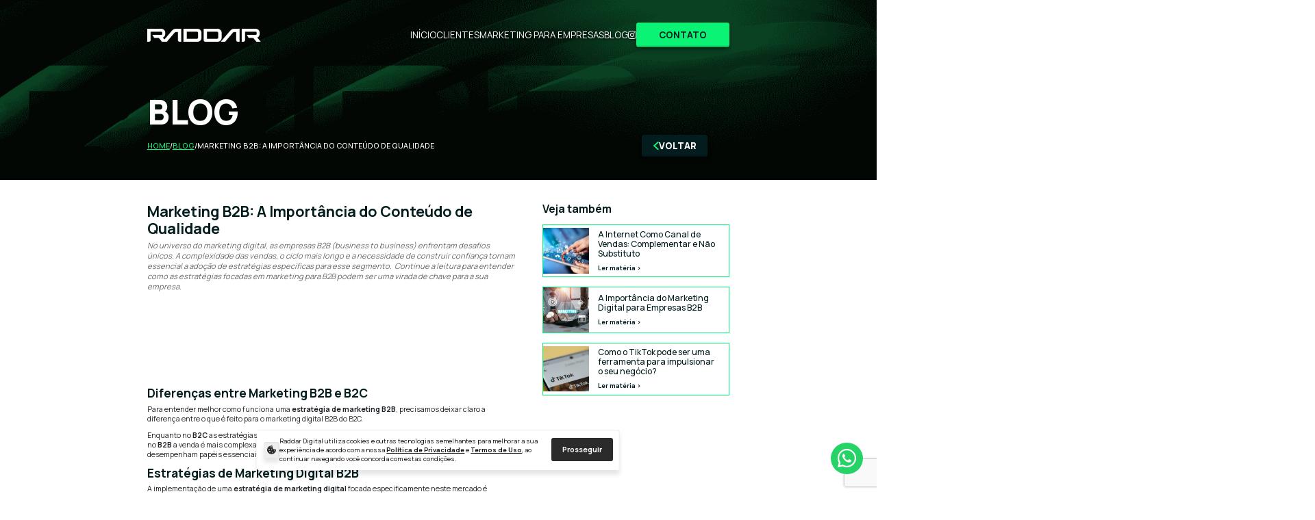

--- FILE ---
content_type: text/html; charset=UTF-8
request_url: https://raddar.com.br/blog/marketing-b2b-a-importancia-do-conteudo-de-qualidade
body_size: 10954
content:
<!doctype html>
<html lang="pt-br" data-ng-app="raddarSite">

    <head>
        <meta charset="UTF-8">
        <meta name="viewport" content="width=device-width, height=device-height, initial-scale=1, minimum-scale=1">
        <meta http-equiv="X-UA-Compatible" content="ie=edge">
        <meta http-equiv="Content-type" content="text/html; charset=utf-8">
        <meta name="format-detection" content="telephone=no">
        <meta name="imagetoolbar" content="no">
        <meta name="csrf-token" content="R4VJmlzUSvLRh6jyaneg4SowD7oazTsEunTy8hJe">

        <!--    Seo Html    -->
        <title>Marketing B2B: A Importância do Conteúdo de Qualidade - Raddar Digital</title>
        <meta name="description" content="No universo do marketing digital, as empresas B2B (business to business) enfrentam desafios únicos. A complexidade das vendas, o ciclo mais longo e a necessidade de construir confiança tornam essencial a adoção de estratégias específicas para esse se" />
        <meta name="keywords" content="Somos uma Agência de Marketing Digital, Especialista em Criação de Sites Goiânia,  Tráfego Pago para Google Ads, Facebook Ads e Instagram Ads." />
        <meta name="robots" content="index, follow">
        <meta property="og:site_name" content="Raddar Digital">
        <meta property="og:locale" content="pt_BR">
        <meta property="og:url" content="https://raddar.com.br/blog/marketing-b2b-a-importancia-do-conteudo-de-qualidade">
        <meta property="og:type" content="website">
        <meta property="og:title" content="Marketing B2B: A Importância do Conteúdo de Qualidade - Raddar Digital">
        <meta property="og:image" content="https://raddar.com.br/default/image/gif.jpeg">
        <meta property="og:description" content="No universo do marketing digital, as empresas B2B (business to business) enfrentam desafios únicos. A complexidade das vendas, o ciclo mais longo e a necessidade de construir confiança tornam essencial a adoção de estratégias específicas para esse se">
        <meta property="article:author" content="Raddar Digital">
        <meta name="twitter:card" content="summary">
        <meta name="twitter:title" content="Marketing B2B: A Importância do Conteúdo de Qualidade - Raddar Digital">
        <meta name="twitter:description" content="No universo do marketing digital, as empresas B2B (business to business) enfrentam desafios únicos. A complexidade das vendas, o ciclo mais longo e a necessidade de construir confiança tornam essencial a adoção de estratégias específicas para esse se">
        
        

        <!--    Favicon     -->
        <link href="https://raddar.com.br/uploads/NOVO FAVICON RADDAR_1.png" rel="apple-touch-icon" type="image/png">
        <link href="https://raddar.com.br/uploads/NOVO FAVICON RADDAR_1.png" rel="icon" type="image/x-icon">
        <link href="https://raddar.com.br/uploads/NOVO FAVICON RADDAR_1.png" rel="shortcut icon" type="image/x-icon">

        

        <!--    Css     -->
        <link href="https://raddar.com.br/default/css/custom.min.css?raddarAtt=dd64c2c3b3714d5a9399b80ba41c9895" rel="stylesheet">

        <!-- Tag manager -->
                <!-- Google Tag Manager -->
<script>(function(w,d,s,l,i){w[l]=w[l]||[];w[l].push({'gtm.start':
new Date().getTime(),event:'gtm.js'});var f=d.getElementsByTagName(s)[0],
j=d.createElement(s),dl=l!='dataLayer'?'&l='+l:'';j.async=true;j.src=
'https://www.googletagmanager.com/gtm.js?id='+i+dl;f.parentNode.insertBefore(j,f);
})(window,document,'script','dataLayer','GTM-WGGX9DR9');</script>
<!-- End Google Tag Manager -->

<meta name="facebook-domain-verification" content="5zkr1jixq31n171t2x57pdfguc9tzu" />
<!-- Meta Pixel Code -->
<script>
!function(f,b,e,v,n,t,s)
{if(f.fbq)return;n=f.fbq=function(){n.callMethod?
n.callMethod.apply(n,arguments):n.queue.push(arguments)};
if(!f._fbq)f._fbq=n;n.push=n;n.loaded=!0;n.version='2.0';
n.queue=[];t=b.createElement(e);t.async=!0;
t.src=v;s=b.getElementsByTagName(e)[0];
s.parentNode.insertBefore(t,s)}(window, document,'script',
'https://connect.facebook.net/en_US/fbevents.js');
fbq('init', '567389391811573');
fbq('track', 'PageView');
</script>
<noscript><img height="1" width="1" style="display:none"
src="https://www.facebook.com/tr?id=567389391811573&ev=PageView&noscript=1"
/></noscript>
<!-- End Meta Pixel Code -->
<script type="text/javascript">
    (function(c,l,a,r,i,t,y){
        c[a]=c[a]||function(){(c[a].q=c[a].q||[]).push(arguments)};
        t=l.createElement(r);t.async=1;t.src="https://www.clarity.ms/tag/"+i;
        y=l.getElementsByTagName(r)[0];y.parentNode.insertBefore(t,y);
    })(window, document, "clarity", "script", "ke77ogvdxj");
</script>
        
        <!--    BaseUrl     -->
        <base href="/">

    </head>

    <body data-ng-controller="MainController" ng-class="{'overflow-hidden': exibirMenu}">

                <nn ng-init="$root.setUTM('[]')"></nn>
        
                <nn ng-init="$root.zapContato='https://wa.me/5562985200634'"></nn>
        
        

        <!-- Tag manager -->
                <!-- Google Tag Manager (noscript) -->
<noscript><iframe src="https://www.googletagmanager.com/ns.html?id=GTM-WGGX9DR9"
height="0" width="0" style="display:none;visibility:hidden"></iframe></noscript>
<!-- End Google Tag Manager (noscript) -->
        
                <header>
            <section class="header " id="topo">
    <div class="container">
        <div class="row align-items-center">
            <div class="col-lg-3 col-6">
                <a href="https://raddar.com.br">
                    <picture><source srcset="uploads/logopng.webp" type="image/webp"><img loading="lazy" src="uploads/logo.png" class="logo" alt="imagem"></picture>
                </a>
            </div>
            <div class="col-lg-9 hide-mobile">
                <div class="menu">
                    <a href="https://raddar.com.br">INÍCIO</a>
                    <a href="https://raddar.com.br/clientes">CLIENTES</a>
                    <a href="https://raddar.com.br/marketing-para-empresas">MARKETING PARA EMPRESAS</a>
                    <a href="https://raddar.com.br/blog">BLOG</a>
                    <a href="https://www.instagram.com/raddardigital/" target="_blank"><i class="fab fa-instagram"></i></a>
                    <a href="https://raddar.com.br/contato" class="main-cta">CONTATO</a>
                </div>
            </div>
            <div class="col-6 hide-desktop text-end">
                <a href="" ng-click="exibirMenu = true" class="main-cta">
                    <i class="fas fa-bars"></i> MENU
                </a>
            </div>
        </div>
    </div>
</section>            <section class="header fixo" id="topo">
    <div class="container">
        <div class="row align-items-center">
            <div class="col-lg-3 col-6">
                <a href="https://raddar.com.br">
                    <picture><source srcset="uploads/logopng.webp" type="image/webp"><img loading="lazy" src="uploads/logo.png" class="logo" alt="imagem"></picture>
                </a>
            </div>
            <div class="col-lg-9 hide-mobile">
                <div class="menu">
                    <a href="https://raddar.com.br">INÍCIO</a>
                    <a href="https://raddar.com.br/clientes">CLIENTES</a>
                    <a href="https://raddar.com.br/marketing-para-empresas">MARKETING PARA EMPRESAS</a>
                    <a href="https://raddar.com.br/blog">BLOG</a>
                    <a href="https://www.instagram.com/raddardigital/" target="_blank"><i class="fab fa-instagram"></i></a>
                    <a href="https://raddar.com.br/contato" class="main-cta">CONTATO</a>
                </div>
            </div>
            <div class="col-6 hide-desktop text-end">
                <a href="" ng-click="exibirMenu = true" class="main-cta">
                    <i class="fas fa-bars"></i> MENU
                </a>
            </div>
        </div>
    </div>
</section>        </header>
        
        <main>
            <section class="header-conteudo" style="background-image: url('default/image/bg-default.png')">
    <div class="container">
        <div class="row align-items-end">
            <div class="col-lg-10">
                                <h1>BLOG</h1>
                <div class="hide-mobile">
                                        <section class="breadcrumb">
            <a href="https://raddar.com.br">home</a>
    /
                <a href="https://raddar.com.br/blog">blog</a>
    /
                <span>Marketing B2B: A Importância do Conteúdo de Qualidade</span>
        </section>
                                    </div>
            </div>
            <div class="col-lg-2 text-end">
                <div class="row">
                    <div class="col-8 hide-desktop">
                                                <section class="breadcrumb">
            <a href="https://raddar.com.br">home</a>
    /
                <a href="https://raddar.com.br/blog">blog</a>
    /
                <span>Marketing B2B: A Importância do Conteúdo de Qualidade</span>
        </section>
                                            </div>
                    <div class="col-4">
                        <a href="https://raddar.com.br" class="btn-voltar">
                            <svg xmlns="http://www.w3.org/2000/svg" width="12" height="18" viewBox="0 0 12 18" fill="none">
                                <path d="M10.0089 17.9999C9.75277 18.0006 9.49968 17.9582 9.26825 17.8759C9.03681 17.7935 8.83292 17.6734 8.67154 17.5242L0.39005 9.81069C0.137864 9.58065 7.38493e-08 9.29211 7.14827e-08 8.99433C6.91161e-08 8.69656 0.137864 8.40802 0.39005 8.17798L8.96302 0.464424C9.25405 0.201884 9.67226 0.0367825 10.1256 0.00544006C10.579 -0.0259023 11.0305 0.0790816 11.3806 0.297296C11.7307 0.515511 11.9509 0.829082 11.9927 1.16903C12.0345 1.50897 11.8945 1.84744 11.6035 2.10998L3.93926 9.00076L11.3463 15.8915C11.556 16.0802 11.6892 16.31 11.7301 16.5537C11.771 16.7974 11.718 17.0448 11.5773 17.2666C11.4367 17.4884 11.2142 17.6753 10.9362 17.8053C10.6583 17.9352 10.3365 18.0028 10.0089 17.9999Z" fill="#0BF375" />
                            </svg>
                            <span>VOLTAR</span>
                        </a>
                    </div>
                </div>
            </div>
        </div>
    </div>
</section><section class="blog">
    <div class="container">
        <div class="row">
            <div class="col-lg-8 pe-lg-5">
                <div class="interna">
                    <h1>Marketing B2B: A Importância do Conteúdo de Qualidade</h1>
                    <div class="description">No universo do marketing digital, as empresas B2B (business to business) enfrentam desafios únicos. A complexidade das vendas, o ciclo mais longo e a necessidade de construir confiança tornam essencial a adoção de estratégias específicas para esse segmento. 

Continue a leitura para entender como as estratégias focadas em marketing para B2B podem ser uma virada de chave para a sua empresa.</div>
                                        <iframe class="mb-3 mb-lg-4" src="https://www.youtube.com/embed/JolXZuxwqM0" title="YouTube video player" frameborder="0" allow="accelerometer; autoplay; clipboard-write; encrypted-media; gyroscope; picture-in-picture; web-share" referrerpolicy="strict-origin-when-cross-origin" allowfullscreen></iframe>
                                        <h2>Diferen&ccedil;as entre Marketing B2B e B2C</h2>

<p>Para entender melhor como funciona uma<strong> estrat&eacute;gia de marketing B2B</strong>, precisamos deixar claro a diferen&ccedil;a entre o que &eacute; feito para o marketing digital B2B do B2C.&nbsp;</p>

<p>Enquanto no<strong> B2C </strong>as estrat&eacute;gias muitas vezes se <strong>concentram em vendas diretas </strong>e gera&ccedil;&atilde;o de demanda, no <strong>B2B</strong> a venda &eacute; mais complexa e o <strong>ciclo de compra &eacute; mais longo.</strong> Al&eacute;m disso, a confian&ccedil;a e a credibilidade desempenham pap&eacute;is essenciais devido &agrave; natureza das transa&ccedil;&otilde;es comerciais.</p>

<h2>Estrat&eacute;gias de Marketing Digital B2B</h2>

<p>A implementa&ccedil;&atilde;o de uma <strong>estrat&eacute;gia de marketing digital</strong> focada especificamente neste mercado &eacute; essencial para alcan&ccedil;ar o sucesso. Entre os principais pontos de uma boa <strong>estrat&eacute;gia de marketing B2B</strong> est&atilde;o:&nbsp;</p>

<h3>Produ&ccedil;&atilde;o de Conte&uacute;do Relevante e Educativo</h3>

<p>Ao inv&eacute;s de adotar uma abordagem puramente transacional, as empresas B2B devem concentrar suas<strong> estrat&eacute;gias de marketing</strong> principalmente na <strong>cria&ccedil;&atilde;o de conte&uacute;do</strong> que eduque e informe sua audi&ecirc;ncia em todas as etapas do processo de compra.&nbsp;</p>

<p>Isso significa fornecer recursos &uacute;teis, como estudos de caso, white papers, e-books e webinars, que abordem os desafios e preocupa&ccedil;&otilde;es espec&iacute;ficos enfrentados pelos clientes em potencial.</p>

<p>Por exemplo, uma empresa que oferece solu&ccedil;&otilde;es de software empresarial pode criar conte&uacute;do que explique os benef&iacute;cios da automa&ccedil;&atilde;o de processos ou forne&ccedil;a insights sobre as melhores pr&aacute;ticas para implementar tecnologias de &uacute;ltima gera&ccedil;&atilde;o.</p>

<p>Ao fornecer informa&ccedil;&otilde;es valiosas, as empresas podem estabelecer-se como autoridades em seu setor e construir relacionamentos mais significativos com sua base de clientes, o que &eacute; essencial para a efici&ecirc;ncia do<strong> marketing B2B.&nbsp;</strong></p>

<h3>O Conceito do Stadium Pitch e sua Aplica&ccedil;&atilde;o no Marketing B2B</h3>

<p>Em conson&acirc;ncia com a produ&ccedil;&atilde;o de conte&uacute;do relevante, o <strong>conceito do stadium pitch </strong>introduz uma abordagem inovadora para a comunica&ccedil;&atilde;o com clientes em potencial.&nbsp;</p>

<p>Imagine um est&aacute;dio lotado com seus potenciais clientes. Se voc&ecirc; tivesse a oportunidade de falar para todos eles por alguns minutos, o que voc&ecirc; diria? Essa &eacute; a quest&atilde;o central por tr&aacute;s do <strong>conceito do stadium pitch.</strong></p>

<p>Chet Holmes, autor de &quot;The Ultimate Sales Machine&quot;, observou que apenas uma pequena porcentagem do p&uacute;blico est&aacute; ativamente buscando por <strong>solu&ccedil;&otilde;es no mercado B2B</strong>. Apenas cerca de 3% est&aacute; no est&aacute;gio de prontid&atilde;o para compra, enquanto outros 6-7% est&atilde;o abertos a propostas.&nbsp;</p>

<p>O restante da audi&ecirc;ncia, a grande base da pir&acirc;mide de compra, pode representar um mercado potencial significativo, mas &eacute; menos acess&iacute;vel por meio de abordagens diretas de vendas.</p>

<p>O stadium pitch desafia as abordagens tradicionais de marketing, que muitas vezes se concentram apenas nos compradores imediatos. Em vez disso, incentiva as empresas a adotarem uma vis&atilde;o mais ampla e a investirem em <strong>estrat&eacute;gias de longo prazo</strong> que construam confian&ccedil;a e credibilidade ao longo do tempo.</p>

<h3>Constru&ccedil;&atilde;o de Relacionamentos e Credibilidade no Marketing B2B</h3>

<p>Outro ponto crucial do <strong>marketing B2B</strong> &eacute; a &nbsp;constru&ccedil;&atilde;o de relacionamentos s&oacute;lidos e a credibilidade s&atilde;o elementos-chave que n&atilde;o podem ser subestimados. Mais do que simplesmente atrair clientes, o estabelecimento de v&iacute;nculos confi&aacute;veis com os clientes em potencial &eacute; essencial para o<strong> sucesso a longo prazo das empresas </strong>neste setor.</p>

<p>Os clientes atualmente desejam fazer neg&oacute;cios com empresas nas quais confiam, e essa confian&ccedil;a &eacute; constru&iacute;da ao longo do tempo por meio de intera&ccedil;&otilde;es positivas e experi&ecirc;ncias satisfat&oacute;rias, o que precisa estar mapeado e desenhado na<strong> estrat&eacute;gia de marketing B2B.</strong></p>

<p>O que tamb&eacute;m pode envolver o <strong>desenvolvimento de parcerias estrat&eacute;gicas </strong>com outras empresas e stakeholders dentro do mercado. Essas parcerias podem ser fundamentais para o crescimento e a expans&atilde;o dos neg&oacute;cios, fornecendo acesso a novos mercados, recursos e oportunidades de colabora&ccedil;&atilde;o.</p>

<p>N&atilde;o sabe por onde come&ccedil;ar a desenvolver a sua estrat&eacute;gia de marketing B2B? Conte com os nossos especialistas! <a href="https://raddar.digital/contato" target="_blank">Entre em contato </a>e saiba como a Raddar pode levar a sua empresa a um novo patamar.</p>

                </div>
            </div>
            <div class="col-lg-4 mt-2 mt-lg-0">
                <div class="veja-tambem">
                    <h4>Veja também</h4>
                                        <a href="https://raddar.com.br/blog/a-internet-como-canal-de-vendas-complementar-e-nao-substituto">
                        <div class="post">
                            <picture><source srcset="uploads/a-internet-como-canal-de-vendas-complementar-e-nao-substitutojpg.webp" type="image/webp"><img loading="lazy" src="uploads/a-internet-como-canal-de-vendas-complementar-e-nao-substituto.jpg" class="img" alt="A Internet Como Canal de Vendas: Complementar e Não Substituto"></picture>
                            <div class="content">
                                <h3>A Internet Como Canal de Vendas: Complementar e Não Substituto</h3>
                                <div class="ler">Ler matéria &gt;</div>
                            </div>
                        </div>
                    </a>
                                        <a href="https://raddar.com.br/blog/a-importancia-do-marketing-digital-para-empresas-b2b">
                        <div class="post">
                            <picture><source srcset="uploads/a-importancia-do-marketing-digital-para-empresas-b2bjpg.webp" type="image/webp"><img loading="lazy" src="uploads/a-importancia-do-marketing-digital-para-empresas-b2b.jpg" class="img" alt="Marketing Digital para Empresas B2B"></picture>
                            <div class="content">
                                <h3>A Importância do Marketing Digital para Empresas B2B</h3>
                                <div class="ler">Ler matéria &gt;</div>
                            </div>
                        </div>
                    </a>
                                        <a href="https://raddar.com.br/blog/como-o-tiktok-pode-ser-uma-ferramenta-para-impulsionar-o-seu-negocio">
                        <div class="post">
                            <picture><source srcset="uploads/tiktok-para-empresas-raddar-digitaljpg.webp" type="image/webp"><img loading="lazy" src="uploads/tiktok-para-empresas-raddar-digital.jpg" class="img" alt="Como o TikTok pode ser uma ferramenta para impulsionar o seu negócio"></picture>
                            <div class="content">
                                <h3>Como o TikTok pode ser uma ferramenta para impulsionar o seu negócio?</h3>
                                <div class="ler">Ler matéria &gt;</div>
                            </div>
                        </div>
                    </a>
                                    </div>
            </div>
        </div>
    </div>
</section>
            
        </main>

                <footer>
            <section class="barra-lgpd" id="bar-lgpd">
    <div class="icon">
        <svg xmlns="http://www.w3.org/2000/svg" width="20" height="20" viewBox="0 0 20 20" fill="none">
            <path d="M17.9803 8.5468C17.5123 8.69458 17.0197 8.7931 16.5271 8.7931C14.2118 8.76847 12.3399 6.89655 12.3153 4.58128C12.3153 4.13793 12.3892 3.69458 12.537 3.27586C11.9951 2.68473 11.6995 1.92118 11.6995 1.13301C11.6995 0.812808 11.7488 0.492611 11.8473 0.172414C11.2315 0.0738918 10.6158 0 10 0C4.48276 0 0 4.48276 0 10C0 15.5172 4.48276 20 10 20C15.5172 20 20 15.5172 20 10C20 9.77833 20 9.55665 19.9754 9.33498C19.2611 9.26108 18.5468 8.99015 17.9803 8.5468ZM4.58128 7.31527C6.30542 7.31527 6.30542 10.0246 4.58128 10.0246C2.85714 10.0246 2.61084 7.31527 4.58128 7.31527ZM6.05912 15.7635C4.08867 15.7635 4.08867 12.8079 6.05912 12.8079C8.02956 12.8079 8.02956 15.7635 6.05912 15.7635ZM9.01478 1.33005C10.7389 1.33005 10.7389 4.28571 9.01478 4.28571C7.29064 4.28571 7.04434 1.33005 9.01478 1.33005ZM10.2463 8.84237C11.7241 8.84237 11.7241 10.8128 10.2463 10.8128C8.76848 10.8128 9.01478 8.84237 10.2463 8.84237ZM11.9704 16.9458C10.4926 16.9458 10.4926 14.9754 11.9704 14.9754C13.4483 14.9754 13.202 16.9458 11.9704 16.9458ZM16.6503 13.1034C15.4187 13.1034 15.4187 11.133 16.6503 11.133C17.8818 11.133 17.8818 13.1034 16.6503 13.1034Z" fill="#2B2B2B" />
        </svg>
    </div>
    <div class="text">
        Raddar Digital utiliza cookies e outras tecnologias semelhantes para melhorar a sua experiência de acordo com a nossa <a href="https://raddar.com.br/politica-de-privacidade">Política de Privacidade</a> e <a href="https://raddar.com.br/termos-de-uso">Termos de Uso</a>, ao continuar navegando você concorda com estas condições.
    </div>
    <div class="button">
        <a href="javascript:void(0)" onclick="javascript:aceitarTermos();">
            Prosseguir
        </a>
    </div>
</section>            <section class="footer">
    <div class="container">
        <div class="row">
            <div class="col-lg-9 order-2 order-lg-1">
                <div class="box">
                    <div class="in-box order-2 order-lg-1">
                        <a href="https://raddar.com.br" class="hide-mobile">
                            <picture><source srcset="uploads/logopng.webp" type="image/webp"><img loading="lazy" src="uploads/logo.png" class="logo" alt="imagem"></picture>
                        </a>
                        <div class="endereco">
                            Av. T-6 Qd. 21, Lt. 17, Casa 01, Nº 615<br />
Setor Bueno - Goiânia-GO<br />
CEP: 74210-300
                        </div>
                        <a href="https://maps.app.goo.gl/HnbQyE1qeXsokkQP7" target="_blank">
                            Google Maps
                        </a>
                    </div>
                    <div class="mapa order-1 order-lg-2">
                        <iframe src="https://www.google.com/maps/embed?pb=!1m14!1m8!1m3!1d15286.867011102728!2d-49.2843899!3d-16.6910516!3m2!1i1024!2i768!4f13.1!3m3!1m2!1s0x935ef6b2b69182a7%3A0xca795791ba86f6ac!2sRaddar%20Digital!5e0!3m2!1spt-BR!2sbr!4v1702315474559!5m2!1spt-BR!2sbr" width="600" height="450" style="border:0;" allowfullscreen="" loading="lazy" referrerpolicy="no-referrer-when-downgrade"></iframe>
                    </div>
                </div>
            </div>
            <div class="col-lg-3 order-1 order-lg-2">
                <div class="flex">
                    <a href="https://raddar.com.br" class="hide-desktop">
                        <picture><source srcset="uploads/logopng.webp" type="image/webp"><img loading="lazy" src="uploads/logo.png" class="logo" alt="imagem"></picture>
                    </a>
                    <a href="" ng-click="scrollTo('#topo', 200)" class="main-cta outline">
                        VOLTAR AO TOPO
                    </a>
                </div>
                <a class="hide-mobile insta" href="https://www.instagram.com/raddardigital/" target="_blank">
                    <i class="fab fa-instagram me-2"></i>
                    @raddardigital
                </a>
            </div>
        </div>
        <hr>
        <div class="copy">
            <span class="hide-mobile">© 2026 Raddar Digital. Todos os direitos reservados.</span> <a href="https://raddar.com.br/politica-de-privacidade">Política de Privacidade</a> <span class="hide-mobile">-</span> <a href="https://raddar.com.br/termos-de-uso">Termos de Uso</a>
        </div>
    </div>
</section>            <section class="barra-fixa oculta">
    <div class="container">
        <div class="row align-items-center">
            <div class="col-lg-6">
                <div class="d-flex align-items-center gap-4">
                    <a href="tel:+556232531376" target="_blank" class="box" id="telefone_barra_fixa">
                        <svg xmlns="http://www.w3.org/2000/svg" width="52" height="53" viewBox="0 0 52 53" fill="none">
                            <path d="M26.0002 39.2388C24.8035 39.2388 23.8335 40.2088 23.8335 41.4054C23.8335 42.6021 24.8035 43.5721 26.0002 43.5721C27.1968 43.5721 28.1668 42.6021 28.1668 41.4054C28.1668 40.2088 27.1968 39.2388 26.0002 39.2388Z" fill="#0BF375" />
                            <path fill-rule="evenodd" clip-rule="evenodd" d="M41.1668 8.90527C41.1668 5.31543 38.2568 2.40527 34.6668 2.40527H17.3335C13.7437 2.40527 10.8335 5.31543 10.8335 8.90527V43.5719C10.8335 47.1619 13.7437 50.0719 17.3335 50.0719H34.6668C38.2568 50.0719 41.1668 47.1619 41.1668 43.5719V8.90527ZM36.8335 8.90527C36.8335 7.70867 35.8635 6.73861 34.6668 6.73861H17.3335C16.1369 6.73861 15.1668 7.70867 15.1668 8.90527V32.7386H36.8335V8.90527ZM15.1668 43.5719V37.0719H36.8335V43.5719C36.8335 44.7686 35.8635 45.7386 34.6668 45.7386H17.3335C16.1369 45.7386 15.1668 44.7686 15.1668 43.5719Z" fill="#0BF375" />
                        </svg>
                        <div class="sep"></div>
                        <span>
                            Telefone
                            <strong>(62) 3253-1376</strong>
                        </span>
                    </a>
                    <a href="" ng-click="exibirZapChat = !exibirZapChat" class="box">
                        <svg xmlns="http://www.w3.org/2000/svg" width="43" height="43" viewBox="0 0 43 43" fill="none">
                            <path d="M30.1469 25.1703C29.6453 24.9328 27.243 23.7448 26.7942 23.56C26.3454 23.3752 26.0287 23.3224 25.6855 23.824C25.3423 24.3256 24.4183 25.4079 24.1279 25.7511C23.8375 26.0943 23.5736 26.1207 23.072 25.7511C21.6313 25.173 20.3008 24.3514 19.1385 23.3224C18.0864 22.3318 17.1957 21.1828 16.4986 19.917C16.2083 19.4418 16.4986 19.1778 16.7098 18.9138C16.921 18.6498 17.185 18.3594 17.449 18.069C17.6421 17.8179 17.8018 17.5428 17.9242 17.2507C17.9897 17.1148 18.0237 16.9659 18.0237 16.8151C18.0237 16.6643 17.9897 16.5154 17.9242 16.3795C17.9242 16.1419 16.8154 13.7396 16.393 12.7629C15.9707 11.7861 15.6011 11.9181 15.3107 11.9181H14.2547C13.7517 11.9377 13.277 12.1561 12.9348 12.5253C12.3824 13.0524 11.9449 13.6879 11.6496 14.392C11.3543 15.0961 11.2077 15.8537 11.2189 16.6171C11.3539 18.4914 12.043 20.2832 13.1988 21.7649C15.3196 24.9154 18.2211 27.4622 21.62 29.1566C22.7816 29.6582 23.6791 29.9486 24.3919 30.1861C25.3928 30.4887 26.4508 30.552 27.4806 30.3709C28.1646 30.2322 28.8128 29.9544 29.3849 29.5548C29.9571 29.1551 30.4411 28.6422 30.8069 28.0478C31.1113 27.3138 31.2116 26.5111 31.0972 25.7247C30.9653 25.5399 30.6485 25.4079 30.1469 25.1703Z" fill="#0BF375" />
                            <path d="M35.0838 7.19363C33.2581 5.35067 31.0818 3.89198 28.6834 2.90357C26.2849 1.91517 23.7128 1.41707 21.1187 1.43866C17.6824 1.45664 14.3109 2.37591 11.3409 4.10464C8.37103 5.83337 5.90666 8.31106 4.19395 11.2903C2.48125 14.2694 1.58017 17.6459 1.58071 21.0823C1.58125 24.5187 2.48339 27.8948 4.19702 30.8735L1.55713 41.037L11.9583 38.3972C14.8338 39.9618 18.0563 40.7788 21.3299 40.7731H21.1187C25.0203 40.7985 28.841 39.6613 32.0937 37.5066C35.3463 35.3519 37.8835 32.2772 39.3817 28.6747C40.88 25.0722 41.2713 21.1051 40.5058 17.2793C39.7403 13.4535 37.8527 9.94234 35.0838 7.19363ZM21.1187 37.394C18.1899 37.3963 15.3155 36.6024 12.8031 35.0973L12.2223 34.7541L6.04495 36.3644L7.68168 30.3455L7.31209 29.7383C5.20376 26.343 4.41511 22.2918 5.09577 18.3535C5.77643 14.4153 7.87905 10.8638 11.0047 8.37309C14.1303 5.88235 18.0615 4.62559 22.0524 4.84127C26.0432 5.05694 29.8161 6.73005 32.6551 9.54313C34.1771 11.0529 35.3834 12.8504 36.2037 14.831C37.0241 16.8116 37.442 18.9357 37.4333 21.0795C37.4263 25.4042 35.7052 29.5498 32.6471 32.6079C29.5891 35.6659 25.4435 37.387 21.1187 37.394Z" fill="#0BF375" />
                        </svg>
                        <div class="sep"></div>
                        <span>
                            WhatsApp
                            <strong>Agendar online</strong>
                        </span>
                    </a>
                </div>
            </div>
            <div class="col-lg-6 text-lg-end">
                <div class="d-flex align-items-center justify-content-end">
                    <a href="" ng-click="scrollTo('#contato', 200)" href="" class="main-cta red">
                        <picture><source srcset="default/image/dedopng.webp" type="image/webp"><img loading="lazy" src="default/image/dedo.png" class="" alt="imagem"></picture>
                        FALAR COM CONSULTOR
                    </a>
                </div>
            </div>
        </div>
    </div>
</section>            <section class="barra-fixa-mobile">
    <div class="padding">
        <a href="https://www.instagram.com/raddardigital/" target="_blank">
            <svg xmlns="http://www.w3.org/2000/svg" width="30" height="30" viewBox="0 0 30 30" fill="none">
                <path d="M22.9417 5.354C21.9694 5.354 21.1826 6.14078 21.1826 7.11307C21.1826 8.08535 21.9694 8.87213 22.9417 8.87213C23.914 8.87213 24.7007 8.08535 24.7007 7.11307C24.7007 6.14078 23.9108 5.354 22.9417 5.354Z" fill="white" />
                <path d="M15.1215 7.6084C11.0468 7.6084 7.7334 10.9218 7.7334 14.9964C7.7334 19.0711 11.0468 22.3845 15.1215 22.3845C19.1961 22.3845 22.5095 19.0711 22.5095 14.9964C22.5095 10.9218 19.1961 7.6084 15.1215 7.6084ZM15.1215 19.7267C12.5117 19.7267 10.388 17.6031 10.388 14.9933C10.388 12.3835 12.5117 10.2598 15.1215 10.2598C17.7313 10.2598 19.8549 12.3835 19.8549 14.9933C19.8549 17.6063 17.7313 19.7267 15.1215 19.7267Z" fill="white" />
                <path d="M20.9872 29.9968H9.0096C4.03945 29.9968 0 25.9542 0 20.9872V9.00959C0 4.03944 4.04265 0 9.0096 0H20.9872C25.9574 0 30 4.04264 30 9.00959V20.9872C29.9968 25.9542 25.9542 29.9968 20.9872 29.9968ZM9.0096 2.8177C5.59702 2.8177 2.8209 5.59381 2.8209 9.00639V20.984C2.8209 24.3966 5.59702 27.1727 9.0096 27.1727H20.9872C24.3998 27.1727 27.1759 24.3966 27.1759 20.984V9.00639C27.1759 5.59381 24.3998 2.8177 20.9872 2.8177H9.0096Z" fill="white" />
            </svg>
        </a>
    </div>
    <a href="" ng-click="exibirZapChat = !exibirZapChat">
        <div class="whatsapp">
            <picture><source srcset="default/image/wpppng.webp" type="image/webp"><img loading="lazy" src="default/image/wpp.png" class="wpp" alt="imagem"></picture>
        </div>
    </a>
    <div class="padding">
        <a href="https://maps.app.goo.gl/HnbQyE1qeXsokkQP7" target="_blank">
            <svg xmlns="http://www.w3.org/2000/svg" width="24" height="30" viewBox="0 0 24 30" fill="none">
                <path d="M11.7857 0C5.27686 0 0 5.18569 0 11.5821C0 17.0371 8.56866 26.9052 11.0936 29.6939C11.4618 30.102 12.1096 30.102 12.4779 29.6939C15.0028 26.9052 23.5714 17.0371 23.5714 11.5821C23.5714 5.18569 18.2946 0 11.7857 0ZM11.7829 16.7542C8.56866 16.7542 5.95515 14.1858 5.95515 11.0271C5.95515 7.86832 8.56866 5.29996 11.7829 5.29996C14.9972 5.29996 17.6107 7.86832 17.6107 11.0271C17.6107 14.1831 14.9972 16.7542 11.7829 16.7542Z" fill="white" />
            </svg>
        </a>
    </div>
</section>            <div class="menu-mobile" ng-class="{'show': exibirMenu}">
    <div class="content">
        <div class="row align-items-center">
            <div class="col-6">
                <a href="https://raddar.com.br">
                    <picture><source srcset="uploads/logopng.webp" type="image/webp"><img loading="lazy" src="uploads/logo.png" class="logo" alt="imagem"></picture>
                </a>
            </div>
            <div class="col-6 text-end">
                <a href="" ng-click="exibirMenu = false" class="main-cta">
                    Fechar
                </a>
            </div>
        </div>
        <div class="menu">
            <a href="https://raddar.com.br">INÍCIO</a>
            <a href="https://raddar.com.br/clientes">CLIENTES</a>
            <a href="https://raddar.com.br/marketing-para-empresas">MARKETING PARA EMPRESAS</a>
            <a href="https://raddar.com.br/blog">BLOG</a>
            <a href="https://raddar.com.br/contato">CONTATO</a>
            <a href="" ng-click="exibirMenu = false; scrollTo('#contato', 200)" class="main-cta">
                <picture><source srcset="default/image/dedo2png.webp" type="image/webp"><img loading="lazy" src="default/image/dedo2.png" class="" alt="imagem"></picture>
                AGENDE UMA REUNIÃO
            </a>
            <a href="" ng-click="exibirMenu = false; exibirZapChat = !exibirZapChat" class="main-cta preto">
                <picture><source srcset="default/image/zappng.webp" type="image/webp"><img loading="lazy" src="default/image/zap.png" class="" alt="imagem"></picture>
                FALE PELO WHATSAPP
            </a>
        </div>
        <div class="box">
            <div class="mapa">
                <iframe src="https://www.google.com/maps/embed?pb=!1m14!1m8!1m3!1d15286.867011102728!2d-49.2843899!3d-16.6910516!3m2!1i1024!2i768!4f13.1!3m3!1m2!1s0x935ef6b2b69182a7%3A0xca795791ba86f6ac!2sRaddar%20Digital!5e0!3m2!1spt-BR!2sbr!4v1702315474559!5m2!1spt-BR!2sbr" width="600" height="450" style="border:0;" allowfullscreen="" loading="lazy" referrerpolicy="no-referrer-when-downgrade"></iframe>
            </div>
            <div class="endereco">
                Av. T-6 Qd. 21, Lt. 17, Casa 01, Nº 615<br />
Setor Bueno - Goiânia-GO<br />
CEP: 74210-300
            </div>
        </div>
    </div>
</div>            <a href="" ng-click="exibirZapChat = !exibirZapChat" target="_blank">
    <section class="botao_whatsapp animate__animated animate__heartBeat animate__slow animate__infinite">
        <i class="fab fa-whatsapp"></i>
    </section>
</a>
            <div class="lente-whatsapp" ng-click="exibirZapChat = false" ng-class="{'exibir':exibirZapChat}"></div>

<section class="modal-whatsapp" ng-class="{'exibir':exibirZapChat}">

    <div class="cabecario-zap">
        <i class="fab fa-whatsapp"></i> <span class="zaptitulo">WhatsApp</span>
        <i class="far fa-times-circle" ng-click="exibirZapChat=!exibirZapChat"></i>
    </div>

    <form name="whatsapp_lp" ng-controller="EmailController" ng-submit="submitForm($event,$root.zapContato,whatsapp_lp.$error)">
        <div class="msg-bot">
            Olá, tudo bem? Preencha os dados abaixo para iniciar a conversa:

            <div class="campo-in">
                <label>Nome*</label>
                <input type="text" placeholder="Digite aqui..." autocomplete="off" ng-model="form.nome" name="nome" required>
            </div>
            <div class="campo-in">
                <label>Empresa*</label>
                <input type="text" placeholder="Digite aqui..." autocomplete="off" ng-model="form.empresa" name="empresa" required>
            </div>
            <div class="campo-in">
                <label>Email*</label>
                <input type="email" placeholder="Digite aqui..." autocomplete="off" ng-model="form.email" name="email" required>
            </div>
            <div class="campo-in">
                <label>Telefone*</label>
                <input type="text" autocomplete="off" placeholder="DDD + Telefone" ng-model="form.telefone" name="telefone" required>
            </div>
            <div class="campo-in">
                <label>Quanto tempo sua empresa está no mercado?*</label>
                <input type="text" placeholder="Digite aqui..." autocomplete="off" ng-model="form.tempo_de_mercado" name="tempo_de_mercado" required>
            </div>
            <div class="campo-in">
                <label>Qual setor de atuação da sua empresa?*</label>
                <input type="text" placeholder="Digite aqui..." autocomplete="off" ng-model="form.segmento" name="segmento" required>
            </div>
            <div class="campo-in">
                <label>Qual a média de faturamento mensal?*</label>
                <select autocomplete="off" ng-model="form.faturamento_mensal" name="faturamento_mensal" required>
                    <option value="">Selecione...</option>
                    <option>Menos de R$ 50.000,00</option>
                    <option>Entre R$ 50.000,00 e R$ 200.000,00</option>
                    <option>Entre R$ 200.000,00 e R$ 500.000,00</option>
                    <option>Entre R$ 500.000,00 e R$ 1.000.000,00</option>
                    <option>Acima de R$ 1.000.000,00</option>
                </select>
            </div>

            <div class="campo-in hide-desktop">
                <label>Mensagem</label>
                <input name="zapmsg" autocomplete="off" ng-model="$root.formulario.mensagem" placeholder="Digite uma mensagem (opcional)">
            </div>
        </div>

        <div class="hide-desktop">
            <button ng-disabled="whatsapp_lp.$invalid" type="submit" class="acao-mobile">
                <i class="fas fa-paper-plane"></i> Enviar mensagem
            </button>
        </div>

        <div class="campo-acao">
            <div class="texto">
                <input name="zapmsg" autocomplete="off" ng-model="$root.formulario.mensagem" placeholder="Digite uma mensagem (opcional)">
            </div>
            <div class="button-zap">
                <button ng-disabled="whatsapp_lp.$invalid" type="submit" class="acao">
                    <i class="fas fa-paper-plane"></i>
                </button>
            </div>
        </div>
    </form>


</section>            
        </footer>
        
        <!--    Js      -->
        <script src="https://www.google.com/recaptcha/api.js?render=6LePOT0qAAAAAKfC407P1M-yrEY78Rqow94vzpn_"></script>
        <script src="https://cdnjs.cloudflare.com/ajax/libs/jquery/3.7.1/jquery.min.js"></script>
        <script src="https://cdnjs.cloudflare.com/ajax/libs/bootstrap/5.0.0-beta1/js/bootstrap.bundle.min.js"></script>
        <script src="https://cdnjs.cloudflare.com/ajax/libs/OwlCarousel2/2.3.4/owl.carousel.min.js"></script>
        <script src="https://cdnjs.cloudflare.com/ajax/libs/jquery.mask/1.14.16/jquery.mask.min.js"></script>
        <script src="https://cdnjs.cloudflare.com/ajax/libs/lightbox2/2.11.4/js/lightbox.min.js"></script>
        <script src="https://raddar.com.br/default/js/jquery.counterup.min.js"></script>
        <script src="https://raddar.com.br/default/js/jquery.waypoints.min.js"></script>
        <script src="https://raddar.com.br/default/js/geral.min.js?raddarAtt=dd64c2c3b3714d5a9399b80ba41c9895"></script>
        <script src="https://raddar.com.br/default/js/carousel.min.js?raddarAtt=dd64c2c3b3714d5a9399b80ba41c9895"></script>
        <script src="https://raddar.com.br/default/js/lgpd.min.js?raddarAtt=dd64c2c3b3714d5a9399b80ba41c9895"></script>
        <script src="https://raddar.com.br/plugins/sweetalert2/sweetalert2.js"></script>

        <!-- Angular -->
        <script src="https://cdnjs.cloudflare.com/ajax/libs/angular.js/1.8.3/angular.min.js"></script>
        <script src="https://raddar.com.br/plugins/angular-validate/dist/angular-validate.min.js"></script>
        <script src="https://cdnjs.cloudflare.com/ajax/libs/danialfarid-angular-file-upload/12.2.13/ng-file-upload-shim.min.js"></script>
        <script src="https://cdnjs.cloudflare.com/ajax/libs/danialfarid-angular-file-upload/12.2.13/ng-file-upload.min.js"></script>
        <script src="https://cdnjs.cloudflare.com/ajax/libs/checklist-model/1.0.0/checklist-model.min.js"></script>
        <script src="https://raddar.com.br/default/angularjs/modulo.js?raddarAtt=dd64c2c3b3714d5a9399b80ba41c9895"></script>
        <script src="https://unpkg.com/aos@2.3.1/dist/aos.js"></script>
        <script src="https://raddar.com.br/default/angularjs/controllers/MainController.min.js?raddarAtt=dd64c2c3b3714d5a9399b80ba41c9895"></script>
        <script src="https://raddar.com.br/default/angularjs/controllers/EmailController.js?raddarAtt=dd64c2c3b3714d5a9399b80ba41c9895"></script>
        

                <script type="text/javascript" async src="https://d335luupugsy2.cloudfront.net/js/loader-scripts/76c525af-b06b-481d-9b0a-172183510177-loader.js"></script>
            </body>

</html>

--- FILE ---
content_type: text/html; charset=utf-8
request_url: https://www.google.com/recaptcha/api2/anchor?ar=1&k=6LePOT0qAAAAAKfC407P1M-yrEY78Rqow94vzpn_&co=aHR0cHM6Ly9yYWRkYXIuY29tLmJyOjQ0Mw..&hl=en&v=PoyoqOPhxBO7pBk68S4YbpHZ&size=invisible&anchor-ms=20000&execute-ms=30000&cb=mjxpgbqnt2uo
body_size: 48672
content:
<!DOCTYPE HTML><html dir="ltr" lang="en"><head><meta http-equiv="Content-Type" content="text/html; charset=UTF-8">
<meta http-equiv="X-UA-Compatible" content="IE=edge">
<title>reCAPTCHA</title>
<style type="text/css">
/* cyrillic-ext */
@font-face {
  font-family: 'Roboto';
  font-style: normal;
  font-weight: 400;
  font-stretch: 100%;
  src: url(//fonts.gstatic.com/s/roboto/v48/KFO7CnqEu92Fr1ME7kSn66aGLdTylUAMa3GUBHMdazTgWw.woff2) format('woff2');
  unicode-range: U+0460-052F, U+1C80-1C8A, U+20B4, U+2DE0-2DFF, U+A640-A69F, U+FE2E-FE2F;
}
/* cyrillic */
@font-face {
  font-family: 'Roboto';
  font-style: normal;
  font-weight: 400;
  font-stretch: 100%;
  src: url(//fonts.gstatic.com/s/roboto/v48/KFO7CnqEu92Fr1ME7kSn66aGLdTylUAMa3iUBHMdazTgWw.woff2) format('woff2');
  unicode-range: U+0301, U+0400-045F, U+0490-0491, U+04B0-04B1, U+2116;
}
/* greek-ext */
@font-face {
  font-family: 'Roboto';
  font-style: normal;
  font-weight: 400;
  font-stretch: 100%;
  src: url(//fonts.gstatic.com/s/roboto/v48/KFO7CnqEu92Fr1ME7kSn66aGLdTylUAMa3CUBHMdazTgWw.woff2) format('woff2');
  unicode-range: U+1F00-1FFF;
}
/* greek */
@font-face {
  font-family: 'Roboto';
  font-style: normal;
  font-weight: 400;
  font-stretch: 100%;
  src: url(//fonts.gstatic.com/s/roboto/v48/KFO7CnqEu92Fr1ME7kSn66aGLdTylUAMa3-UBHMdazTgWw.woff2) format('woff2');
  unicode-range: U+0370-0377, U+037A-037F, U+0384-038A, U+038C, U+038E-03A1, U+03A3-03FF;
}
/* math */
@font-face {
  font-family: 'Roboto';
  font-style: normal;
  font-weight: 400;
  font-stretch: 100%;
  src: url(//fonts.gstatic.com/s/roboto/v48/KFO7CnqEu92Fr1ME7kSn66aGLdTylUAMawCUBHMdazTgWw.woff2) format('woff2');
  unicode-range: U+0302-0303, U+0305, U+0307-0308, U+0310, U+0312, U+0315, U+031A, U+0326-0327, U+032C, U+032F-0330, U+0332-0333, U+0338, U+033A, U+0346, U+034D, U+0391-03A1, U+03A3-03A9, U+03B1-03C9, U+03D1, U+03D5-03D6, U+03F0-03F1, U+03F4-03F5, U+2016-2017, U+2034-2038, U+203C, U+2040, U+2043, U+2047, U+2050, U+2057, U+205F, U+2070-2071, U+2074-208E, U+2090-209C, U+20D0-20DC, U+20E1, U+20E5-20EF, U+2100-2112, U+2114-2115, U+2117-2121, U+2123-214F, U+2190, U+2192, U+2194-21AE, U+21B0-21E5, U+21F1-21F2, U+21F4-2211, U+2213-2214, U+2216-22FF, U+2308-230B, U+2310, U+2319, U+231C-2321, U+2336-237A, U+237C, U+2395, U+239B-23B7, U+23D0, U+23DC-23E1, U+2474-2475, U+25AF, U+25B3, U+25B7, U+25BD, U+25C1, U+25CA, U+25CC, U+25FB, U+266D-266F, U+27C0-27FF, U+2900-2AFF, U+2B0E-2B11, U+2B30-2B4C, U+2BFE, U+3030, U+FF5B, U+FF5D, U+1D400-1D7FF, U+1EE00-1EEFF;
}
/* symbols */
@font-face {
  font-family: 'Roboto';
  font-style: normal;
  font-weight: 400;
  font-stretch: 100%;
  src: url(//fonts.gstatic.com/s/roboto/v48/KFO7CnqEu92Fr1ME7kSn66aGLdTylUAMaxKUBHMdazTgWw.woff2) format('woff2');
  unicode-range: U+0001-000C, U+000E-001F, U+007F-009F, U+20DD-20E0, U+20E2-20E4, U+2150-218F, U+2190, U+2192, U+2194-2199, U+21AF, U+21E6-21F0, U+21F3, U+2218-2219, U+2299, U+22C4-22C6, U+2300-243F, U+2440-244A, U+2460-24FF, U+25A0-27BF, U+2800-28FF, U+2921-2922, U+2981, U+29BF, U+29EB, U+2B00-2BFF, U+4DC0-4DFF, U+FFF9-FFFB, U+10140-1018E, U+10190-1019C, U+101A0, U+101D0-101FD, U+102E0-102FB, U+10E60-10E7E, U+1D2C0-1D2D3, U+1D2E0-1D37F, U+1F000-1F0FF, U+1F100-1F1AD, U+1F1E6-1F1FF, U+1F30D-1F30F, U+1F315, U+1F31C, U+1F31E, U+1F320-1F32C, U+1F336, U+1F378, U+1F37D, U+1F382, U+1F393-1F39F, U+1F3A7-1F3A8, U+1F3AC-1F3AF, U+1F3C2, U+1F3C4-1F3C6, U+1F3CA-1F3CE, U+1F3D4-1F3E0, U+1F3ED, U+1F3F1-1F3F3, U+1F3F5-1F3F7, U+1F408, U+1F415, U+1F41F, U+1F426, U+1F43F, U+1F441-1F442, U+1F444, U+1F446-1F449, U+1F44C-1F44E, U+1F453, U+1F46A, U+1F47D, U+1F4A3, U+1F4B0, U+1F4B3, U+1F4B9, U+1F4BB, U+1F4BF, U+1F4C8-1F4CB, U+1F4D6, U+1F4DA, U+1F4DF, U+1F4E3-1F4E6, U+1F4EA-1F4ED, U+1F4F7, U+1F4F9-1F4FB, U+1F4FD-1F4FE, U+1F503, U+1F507-1F50B, U+1F50D, U+1F512-1F513, U+1F53E-1F54A, U+1F54F-1F5FA, U+1F610, U+1F650-1F67F, U+1F687, U+1F68D, U+1F691, U+1F694, U+1F698, U+1F6AD, U+1F6B2, U+1F6B9-1F6BA, U+1F6BC, U+1F6C6-1F6CF, U+1F6D3-1F6D7, U+1F6E0-1F6EA, U+1F6F0-1F6F3, U+1F6F7-1F6FC, U+1F700-1F7FF, U+1F800-1F80B, U+1F810-1F847, U+1F850-1F859, U+1F860-1F887, U+1F890-1F8AD, U+1F8B0-1F8BB, U+1F8C0-1F8C1, U+1F900-1F90B, U+1F93B, U+1F946, U+1F984, U+1F996, U+1F9E9, U+1FA00-1FA6F, U+1FA70-1FA7C, U+1FA80-1FA89, U+1FA8F-1FAC6, U+1FACE-1FADC, U+1FADF-1FAE9, U+1FAF0-1FAF8, U+1FB00-1FBFF;
}
/* vietnamese */
@font-face {
  font-family: 'Roboto';
  font-style: normal;
  font-weight: 400;
  font-stretch: 100%;
  src: url(//fonts.gstatic.com/s/roboto/v48/KFO7CnqEu92Fr1ME7kSn66aGLdTylUAMa3OUBHMdazTgWw.woff2) format('woff2');
  unicode-range: U+0102-0103, U+0110-0111, U+0128-0129, U+0168-0169, U+01A0-01A1, U+01AF-01B0, U+0300-0301, U+0303-0304, U+0308-0309, U+0323, U+0329, U+1EA0-1EF9, U+20AB;
}
/* latin-ext */
@font-face {
  font-family: 'Roboto';
  font-style: normal;
  font-weight: 400;
  font-stretch: 100%;
  src: url(//fonts.gstatic.com/s/roboto/v48/KFO7CnqEu92Fr1ME7kSn66aGLdTylUAMa3KUBHMdazTgWw.woff2) format('woff2');
  unicode-range: U+0100-02BA, U+02BD-02C5, U+02C7-02CC, U+02CE-02D7, U+02DD-02FF, U+0304, U+0308, U+0329, U+1D00-1DBF, U+1E00-1E9F, U+1EF2-1EFF, U+2020, U+20A0-20AB, U+20AD-20C0, U+2113, U+2C60-2C7F, U+A720-A7FF;
}
/* latin */
@font-face {
  font-family: 'Roboto';
  font-style: normal;
  font-weight: 400;
  font-stretch: 100%;
  src: url(//fonts.gstatic.com/s/roboto/v48/KFO7CnqEu92Fr1ME7kSn66aGLdTylUAMa3yUBHMdazQ.woff2) format('woff2');
  unicode-range: U+0000-00FF, U+0131, U+0152-0153, U+02BB-02BC, U+02C6, U+02DA, U+02DC, U+0304, U+0308, U+0329, U+2000-206F, U+20AC, U+2122, U+2191, U+2193, U+2212, U+2215, U+FEFF, U+FFFD;
}
/* cyrillic-ext */
@font-face {
  font-family: 'Roboto';
  font-style: normal;
  font-weight: 500;
  font-stretch: 100%;
  src: url(//fonts.gstatic.com/s/roboto/v48/KFO7CnqEu92Fr1ME7kSn66aGLdTylUAMa3GUBHMdazTgWw.woff2) format('woff2');
  unicode-range: U+0460-052F, U+1C80-1C8A, U+20B4, U+2DE0-2DFF, U+A640-A69F, U+FE2E-FE2F;
}
/* cyrillic */
@font-face {
  font-family: 'Roboto';
  font-style: normal;
  font-weight: 500;
  font-stretch: 100%;
  src: url(//fonts.gstatic.com/s/roboto/v48/KFO7CnqEu92Fr1ME7kSn66aGLdTylUAMa3iUBHMdazTgWw.woff2) format('woff2');
  unicode-range: U+0301, U+0400-045F, U+0490-0491, U+04B0-04B1, U+2116;
}
/* greek-ext */
@font-face {
  font-family: 'Roboto';
  font-style: normal;
  font-weight: 500;
  font-stretch: 100%;
  src: url(//fonts.gstatic.com/s/roboto/v48/KFO7CnqEu92Fr1ME7kSn66aGLdTylUAMa3CUBHMdazTgWw.woff2) format('woff2');
  unicode-range: U+1F00-1FFF;
}
/* greek */
@font-face {
  font-family: 'Roboto';
  font-style: normal;
  font-weight: 500;
  font-stretch: 100%;
  src: url(//fonts.gstatic.com/s/roboto/v48/KFO7CnqEu92Fr1ME7kSn66aGLdTylUAMa3-UBHMdazTgWw.woff2) format('woff2');
  unicode-range: U+0370-0377, U+037A-037F, U+0384-038A, U+038C, U+038E-03A1, U+03A3-03FF;
}
/* math */
@font-face {
  font-family: 'Roboto';
  font-style: normal;
  font-weight: 500;
  font-stretch: 100%;
  src: url(//fonts.gstatic.com/s/roboto/v48/KFO7CnqEu92Fr1ME7kSn66aGLdTylUAMawCUBHMdazTgWw.woff2) format('woff2');
  unicode-range: U+0302-0303, U+0305, U+0307-0308, U+0310, U+0312, U+0315, U+031A, U+0326-0327, U+032C, U+032F-0330, U+0332-0333, U+0338, U+033A, U+0346, U+034D, U+0391-03A1, U+03A3-03A9, U+03B1-03C9, U+03D1, U+03D5-03D6, U+03F0-03F1, U+03F4-03F5, U+2016-2017, U+2034-2038, U+203C, U+2040, U+2043, U+2047, U+2050, U+2057, U+205F, U+2070-2071, U+2074-208E, U+2090-209C, U+20D0-20DC, U+20E1, U+20E5-20EF, U+2100-2112, U+2114-2115, U+2117-2121, U+2123-214F, U+2190, U+2192, U+2194-21AE, U+21B0-21E5, U+21F1-21F2, U+21F4-2211, U+2213-2214, U+2216-22FF, U+2308-230B, U+2310, U+2319, U+231C-2321, U+2336-237A, U+237C, U+2395, U+239B-23B7, U+23D0, U+23DC-23E1, U+2474-2475, U+25AF, U+25B3, U+25B7, U+25BD, U+25C1, U+25CA, U+25CC, U+25FB, U+266D-266F, U+27C0-27FF, U+2900-2AFF, U+2B0E-2B11, U+2B30-2B4C, U+2BFE, U+3030, U+FF5B, U+FF5D, U+1D400-1D7FF, U+1EE00-1EEFF;
}
/* symbols */
@font-face {
  font-family: 'Roboto';
  font-style: normal;
  font-weight: 500;
  font-stretch: 100%;
  src: url(//fonts.gstatic.com/s/roboto/v48/KFO7CnqEu92Fr1ME7kSn66aGLdTylUAMaxKUBHMdazTgWw.woff2) format('woff2');
  unicode-range: U+0001-000C, U+000E-001F, U+007F-009F, U+20DD-20E0, U+20E2-20E4, U+2150-218F, U+2190, U+2192, U+2194-2199, U+21AF, U+21E6-21F0, U+21F3, U+2218-2219, U+2299, U+22C4-22C6, U+2300-243F, U+2440-244A, U+2460-24FF, U+25A0-27BF, U+2800-28FF, U+2921-2922, U+2981, U+29BF, U+29EB, U+2B00-2BFF, U+4DC0-4DFF, U+FFF9-FFFB, U+10140-1018E, U+10190-1019C, U+101A0, U+101D0-101FD, U+102E0-102FB, U+10E60-10E7E, U+1D2C0-1D2D3, U+1D2E0-1D37F, U+1F000-1F0FF, U+1F100-1F1AD, U+1F1E6-1F1FF, U+1F30D-1F30F, U+1F315, U+1F31C, U+1F31E, U+1F320-1F32C, U+1F336, U+1F378, U+1F37D, U+1F382, U+1F393-1F39F, U+1F3A7-1F3A8, U+1F3AC-1F3AF, U+1F3C2, U+1F3C4-1F3C6, U+1F3CA-1F3CE, U+1F3D4-1F3E0, U+1F3ED, U+1F3F1-1F3F3, U+1F3F5-1F3F7, U+1F408, U+1F415, U+1F41F, U+1F426, U+1F43F, U+1F441-1F442, U+1F444, U+1F446-1F449, U+1F44C-1F44E, U+1F453, U+1F46A, U+1F47D, U+1F4A3, U+1F4B0, U+1F4B3, U+1F4B9, U+1F4BB, U+1F4BF, U+1F4C8-1F4CB, U+1F4D6, U+1F4DA, U+1F4DF, U+1F4E3-1F4E6, U+1F4EA-1F4ED, U+1F4F7, U+1F4F9-1F4FB, U+1F4FD-1F4FE, U+1F503, U+1F507-1F50B, U+1F50D, U+1F512-1F513, U+1F53E-1F54A, U+1F54F-1F5FA, U+1F610, U+1F650-1F67F, U+1F687, U+1F68D, U+1F691, U+1F694, U+1F698, U+1F6AD, U+1F6B2, U+1F6B9-1F6BA, U+1F6BC, U+1F6C6-1F6CF, U+1F6D3-1F6D7, U+1F6E0-1F6EA, U+1F6F0-1F6F3, U+1F6F7-1F6FC, U+1F700-1F7FF, U+1F800-1F80B, U+1F810-1F847, U+1F850-1F859, U+1F860-1F887, U+1F890-1F8AD, U+1F8B0-1F8BB, U+1F8C0-1F8C1, U+1F900-1F90B, U+1F93B, U+1F946, U+1F984, U+1F996, U+1F9E9, U+1FA00-1FA6F, U+1FA70-1FA7C, U+1FA80-1FA89, U+1FA8F-1FAC6, U+1FACE-1FADC, U+1FADF-1FAE9, U+1FAF0-1FAF8, U+1FB00-1FBFF;
}
/* vietnamese */
@font-face {
  font-family: 'Roboto';
  font-style: normal;
  font-weight: 500;
  font-stretch: 100%;
  src: url(//fonts.gstatic.com/s/roboto/v48/KFO7CnqEu92Fr1ME7kSn66aGLdTylUAMa3OUBHMdazTgWw.woff2) format('woff2');
  unicode-range: U+0102-0103, U+0110-0111, U+0128-0129, U+0168-0169, U+01A0-01A1, U+01AF-01B0, U+0300-0301, U+0303-0304, U+0308-0309, U+0323, U+0329, U+1EA0-1EF9, U+20AB;
}
/* latin-ext */
@font-face {
  font-family: 'Roboto';
  font-style: normal;
  font-weight: 500;
  font-stretch: 100%;
  src: url(//fonts.gstatic.com/s/roboto/v48/KFO7CnqEu92Fr1ME7kSn66aGLdTylUAMa3KUBHMdazTgWw.woff2) format('woff2');
  unicode-range: U+0100-02BA, U+02BD-02C5, U+02C7-02CC, U+02CE-02D7, U+02DD-02FF, U+0304, U+0308, U+0329, U+1D00-1DBF, U+1E00-1E9F, U+1EF2-1EFF, U+2020, U+20A0-20AB, U+20AD-20C0, U+2113, U+2C60-2C7F, U+A720-A7FF;
}
/* latin */
@font-face {
  font-family: 'Roboto';
  font-style: normal;
  font-weight: 500;
  font-stretch: 100%;
  src: url(//fonts.gstatic.com/s/roboto/v48/KFO7CnqEu92Fr1ME7kSn66aGLdTylUAMa3yUBHMdazQ.woff2) format('woff2');
  unicode-range: U+0000-00FF, U+0131, U+0152-0153, U+02BB-02BC, U+02C6, U+02DA, U+02DC, U+0304, U+0308, U+0329, U+2000-206F, U+20AC, U+2122, U+2191, U+2193, U+2212, U+2215, U+FEFF, U+FFFD;
}
/* cyrillic-ext */
@font-face {
  font-family: 'Roboto';
  font-style: normal;
  font-weight: 900;
  font-stretch: 100%;
  src: url(//fonts.gstatic.com/s/roboto/v48/KFO7CnqEu92Fr1ME7kSn66aGLdTylUAMa3GUBHMdazTgWw.woff2) format('woff2');
  unicode-range: U+0460-052F, U+1C80-1C8A, U+20B4, U+2DE0-2DFF, U+A640-A69F, U+FE2E-FE2F;
}
/* cyrillic */
@font-face {
  font-family: 'Roboto';
  font-style: normal;
  font-weight: 900;
  font-stretch: 100%;
  src: url(//fonts.gstatic.com/s/roboto/v48/KFO7CnqEu92Fr1ME7kSn66aGLdTylUAMa3iUBHMdazTgWw.woff2) format('woff2');
  unicode-range: U+0301, U+0400-045F, U+0490-0491, U+04B0-04B1, U+2116;
}
/* greek-ext */
@font-face {
  font-family: 'Roboto';
  font-style: normal;
  font-weight: 900;
  font-stretch: 100%;
  src: url(//fonts.gstatic.com/s/roboto/v48/KFO7CnqEu92Fr1ME7kSn66aGLdTylUAMa3CUBHMdazTgWw.woff2) format('woff2');
  unicode-range: U+1F00-1FFF;
}
/* greek */
@font-face {
  font-family: 'Roboto';
  font-style: normal;
  font-weight: 900;
  font-stretch: 100%;
  src: url(//fonts.gstatic.com/s/roboto/v48/KFO7CnqEu92Fr1ME7kSn66aGLdTylUAMa3-UBHMdazTgWw.woff2) format('woff2');
  unicode-range: U+0370-0377, U+037A-037F, U+0384-038A, U+038C, U+038E-03A1, U+03A3-03FF;
}
/* math */
@font-face {
  font-family: 'Roboto';
  font-style: normal;
  font-weight: 900;
  font-stretch: 100%;
  src: url(//fonts.gstatic.com/s/roboto/v48/KFO7CnqEu92Fr1ME7kSn66aGLdTylUAMawCUBHMdazTgWw.woff2) format('woff2');
  unicode-range: U+0302-0303, U+0305, U+0307-0308, U+0310, U+0312, U+0315, U+031A, U+0326-0327, U+032C, U+032F-0330, U+0332-0333, U+0338, U+033A, U+0346, U+034D, U+0391-03A1, U+03A3-03A9, U+03B1-03C9, U+03D1, U+03D5-03D6, U+03F0-03F1, U+03F4-03F5, U+2016-2017, U+2034-2038, U+203C, U+2040, U+2043, U+2047, U+2050, U+2057, U+205F, U+2070-2071, U+2074-208E, U+2090-209C, U+20D0-20DC, U+20E1, U+20E5-20EF, U+2100-2112, U+2114-2115, U+2117-2121, U+2123-214F, U+2190, U+2192, U+2194-21AE, U+21B0-21E5, U+21F1-21F2, U+21F4-2211, U+2213-2214, U+2216-22FF, U+2308-230B, U+2310, U+2319, U+231C-2321, U+2336-237A, U+237C, U+2395, U+239B-23B7, U+23D0, U+23DC-23E1, U+2474-2475, U+25AF, U+25B3, U+25B7, U+25BD, U+25C1, U+25CA, U+25CC, U+25FB, U+266D-266F, U+27C0-27FF, U+2900-2AFF, U+2B0E-2B11, U+2B30-2B4C, U+2BFE, U+3030, U+FF5B, U+FF5D, U+1D400-1D7FF, U+1EE00-1EEFF;
}
/* symbols */
@font-face {
  font-family: 'Roboto';
  font-style: normal;
  font-weight: 900;
  font-stretch: 100%;
  src: url(//fonts.gstatic.com/s/roboto/v48/KFO7CnqEu92Fr1ME7kSn66aGLdTylUAMaxKUBHMdazTgWw.woff2) format('woff2');
  unicode-range: U+0001-000C, U+000E-001F, U+007F-009F, U+20DD-20E0, U+20E2-20E4, U+2150-218F, U+2190, U+2192, U+2194-2199, U+21AF, U+21E6-21F0, U+21F3, U+2218-2219, U+2299, U+22C4-22C6, U+2300-243F, U+2440-244A, U+2460-24FF, U+25A0-27BF, U+2800-28FF, U+2921-2922, U+2981, U+29BF, U+29EB, U+2B00-2BFF, U+4DC0-4DFF, U+FFF9-FFFB, U+10140-1018E, U+10190-1019C, U+101A0, U+101D0-101FD, U+102E0-102FB, U+10E60-10E7E, U+1D2C0-1D2D3, U+1D2E0-1D37F, U+1F000-1F0FF, U+1F100-1F1AD, U+1F1E6-1F1FF, U+1F30D-1F30F, U+1F315, U+1F31C, U+1F31E, U+1F320-1F32C, U+1F336, U+1F378, U+1F37D, U+1F382, U+1F393-1F39F, U+1F3A7-1F3A8, U+1F3AC-1F3AF, U+1F3C2, U+1F3C4-1F3C6, U+1F3CA-1F3CE, U+1F3D4-1F3E0, U+1F3ED, U+1F3F1-1F3F3, U+1F3F5-1F3F7, U+1F408, U+1F415, U+1F41F, U+1F426, U+1F43F, U+1F441-1F442, U+1F444, U+1F446-1F449, U+1F44C-1F44E, U+1F453, U+1F46A, U+1F47D, U+1F4A3, U+1F4B0, U+1F4B3, U+1F4B9, U+1F4BB, U+1F4BF, U+1F4C8-1F4CB, U+1F4D6, U+1F4DA, U+1F4DF, U+1F4E3-1F4E6, U+1F4EA-1F4ED, U+1F4F7, U+1F4F9-1F4FB, U+1F4FD-1F4FE, U+1F503, U+1F507-1F50B, U+1F50D, U+1F512-1F513, U+1F53E-1F54A, U+1F54F-1F5FA, U+1F610, U+1F650-1F67F, U+1F687, U+1F68D, U+1F691, U+1F694, U+1F698, U+1F6AD, U+1F6B2, U+1F6B9-1F6BA, U+1F6BC, U+1F6C6-1F6CF, U+1F6D3-1F6D7, U+1F6E0-1F6EA, U+1F6F0-1F6F3, U+1F6F7-1F6FC, U+1F700-1F7FF, U+1F800-1F80B, U+1F810-1F847, U+1F850-1F859, U+1F860-1F887, U+1F890-1F8AD, U+1F8B0-1F8BB, U+1F8C0-1F8C1, U+1F900-1F90B, U+1F93B, U+1F946, U+1F984, U+1F996, U+1F9E9, U+1FA00-1FA6F, U+1FA70-1FA7C, U+1FA80-1FA89, U+1FA8F-1FAC6, U+1FACE-1FADC, U+1FADF-1FAE9, U+1FAF0-1FAF8, U+1FB00-1FBFF;
}
/* vietnamese */
@font-face {
  font-family: 'Roboto';
  font-style: normal;
  font-weight: 900;
  font-stretch: 100%;
  src: url(//fonts.gstatic.com/s/roboto/v48/KFO7CnqEu92Fr1ME7kSn66aGLdTylUAMa3OUBHMdazTgWw.woff2) format('woff2');
  unicode-range: U+0102-0103, U+0110-0111, U+0128-0129, U+0168-0169, U+01A0-01A1, U+01AF-01B0, U+0300-0301, U+0303-0304, U+0308-0309, U+0323, U+0329, U+1EA0-1EF9, U+20AB;
}
/* latin-ext */
@font-face {
  font-family: 'Roboto';
  font-style: normal;
  font-weight: 900;
  font-stretch: 100%;
  src: url(//fonts.gstatic.com/s/roboto/v48/KFO7CnqEu92Fr1ME7kSn66aGLdTylUAMa3KUBHMdazTgWw.woff2) format('woff2');
  unicode-range: U+0100-02BA, U+02BD-02C5, U+02C7-02CC, U+02CE-02D7, U+02DD-02FF, U+0304, U+0308, U+0329, U+1D00-1DBF, U+1E00-1E9F, U+1EF2-1EFF, U+2020, U+20A0-20AB, U+20AD-20C0, U+2113, U+2C60-2C7F, U+A720-A7FF;
}
/* latin */
@font-face {
  font-family: 'Roboto';
  font-style: normal;
  font-weight: 900;
  font-stretch: 100%;
  src: url(//fonts.gstatic.com/s/roboto/v48/KFO7CnqEu92Fr1ME7kSn66aGLdTylUAMa3yUBHMdazQ.woff2) format('woff2');
  unicode-range: U+0000-00FF, U+0131, U+0152-0153, U+02BB-02BC, U+02C6, U+02DA, U+02DC, U+0304, U+0308, U+0329, U+2000-206F, U+20AC, U+2122, U+2191, U+2193, U+2212, U+2215, U+FEFF, U+FFFD;
}

</style>
<link rel="stylesheet" type="text/css" href="https://www.gstatic.com/recaptcha/releases/PoyoqOPhxBO7pBk68S4YbpHZ/styles__ltr.css">
<script nonce="Po00USZq7-0cldfcxs_-3g" type="text/javascript">window['__recaptcha_api'] = 'https://www.google.com/recaptcha/api2/';</script>
<script type="text/javascript" src="https://www.gstatic.com/recaptcha/releases/PoyoqOPhxBO7pBk68S4YbpHZ/recaptcha__en.js" nonce="Po00USZq7-0cldfcxs_-3g">
      
    </script></head>
<body><div id="rc-anchor-alert" class="rc-anchor-alert"></div>
<input type="hidden" id="recaptcha-token" value="[base64]">
<script type="text/javascript" nonce="Po00USZq7-0cldfcxs_-3g">
      recaptcha.anchor.Main.init("[\x22ainput\x22,[\x22bgdata\x22,\x22\x22,\[base64]/[base64]/MjU1Ong/[base64]/[base64]/[base64]/[base64]/[base64]/[base64]/[base64]/[base64]/[base64]/[base64]/[base64]/[base64]/[base64]/[base64]/[base64]\\u003d\x22,\[base64]\\u003d\\u003d\x22,\x22NcKUUcK4JcKfwopJwpHCgjgFwrlPw47DlC1EwrzCvmwdwrrDonRqFsOfwo5qw6HDnnPCnF8fwonCs8O/[base64]/[base64]/[base64]/DkcKUbUzDg8KkSMKfXlPCn8OMX8Ocw7p+d8K4w5LCtF17wq0KPGomwpTDsFXDpcOxwoXDsMK5JylJw5bDvcOpwrPChljClCFAwoUteMOcWsKIwr/[base64]/[base64]/DisOabsOow6DCrzPDmsKoLx56DMOqe2YPUcOeb2jDvlBabsKVwpfDqMOpHFvCtzjCusORw53ChcKte8Oxw6rChiDDocK+w41fwrcSPzbCnRk7wrVTwoVgC2RIwpbCusKHNcOoeXrDlGstwq3DkMOtw7fDinhsw6jDvMKoWsK9UhpxezHDmVU0ZcKWwqXDt2YiFm1aYy/CvmbDkiYvwoQSFVvClAXDiUdzAcOIw7rCtETDnMOtYXpsw7RPRU18wrrDm8OYw6gLwo0nw5ZlwpjDnz4/XFLChGMxT8K4PcKFwpPDixHCuTLCnAovdMKowotKJBbCvMOhwrbCogPClsOWw6TDt0lfEQ7DoDDDpMKLwqxyw6LCj39DwqPDjHMLw77Dh1QMO8KyVcKFC8K8wqp5w5zDksO2OFfDpxnDtzDCuX/Dn2nDsl3CllfCmcK6GMKhGMKUMsKRcmDCuUdAwr7CmmIAKGM0CjrDoUjChDrDvsKwZE5Iwrpawolxw7LDisOgV3c9w7PCo8KVwpzDhMK5wqLDu8OBU2bCkwcoAMK2wq/[base64]/wrlzw791wql4wpXDs8OOw5nCl28jXMK9B8KEw55QwqLCusK9wpYxXSN5w4DDl0Z/IVrCh3soO8Kqw44bwpnCpgRVwqzCvw7Dn8O/w4nDusOVw7zDo8KXwop6H8K+JQrDtcKRPcKqJsKZwppZwpPCgmwkw7XDhCopwpzDjDcibQjCh2LChcK0wojDl8Ofw7BGKQ9ew5nCosK4VMOLw5ZewonDqsOsw6TCrsKUNsO7w6jCtUYmw48qdSUEw44QdsO/WWdzw742wq3CqFYSw7nChcKoOC4gahbDlS/DisOcw5bClcKmwr9FGUNTwo7DpXnDn8K7QWlSwovCnsK5w5MaLVY4w5TDmFTCrcKIwokzYsKoWMKcwpDDkXLDvsOvwqRZwrERLcOtwoI8RcKSw5fCn8KjwpfCqGbDt8KDwqxmwoZmwqpfcsOiw4BUwr7DiRQnIR3Dp8Oew4d/ex07wobDqzjCgcO7w7ktw7/DsRfDlQF4QBHDl0rDpX0qPB7DpCzCjcKswrrCqcKjw5giTMOKWMONw4zDvmLCu03CijXDqgrDpT3Ck8Obw7wnwqZsw6RsQn/ClsO6wrHDk8KIw4bDp1DDrcKew7dNHDQWwqspw5kzFwLDiMO2w6Yrw49eDxHDt8KPZsK9LHY4wrURFRDCgsKfwq/DlsOeYlvCmQPCqsOQa8KFLcKFwpzCgMKPLXlVwpjChMKaU8K4MhvCuErCnsORw6MXOmzDhw/[base64]/DkDZ1H0HCth0oYMKxNTXDlV7CriLCqsKQJsOOw7/CrsKIAcKlfhnDlcOUw6Qmw7VNYcKiw5nDqTrCs8KhVwFJwr0dwpjCuSfDmCPClzFcwr1vHz/CvcO5w77DiMKBTMK2wprCgyfDmzxVPh3Cmiw0NXV+woTDg8KEKsKnw5Zcw7fCmEnCrcOfAWbCmMOIwpTCmnsow5Rwwq7CsnbDq8OMwqwBwpJyLhrCni3CjMKxw5MSw6LCu8KswqbCsMKlBjA4woPCmQNvOEvCnMKwEcOLZsKuwrlzQcK6OcKLwo0hH2tVBixVwobDl1/CtUwDCsOMd2/Dk8KTHU7CtsKYCsOvw5FgXE/Cng1oXRDDuURxwqBbwoDDuEgIw4UaIMKRaWwvW8Orwo4NwpRwUAkKJMOpw4kTbMKyeMOLWcOnfT/CnsOdw60+w5zDr8Oaw6PDi8O7TCzDs8OrNMOiBMOcDTnDtA3DqsO+w7vCjsOyw5lMwpnDosKZw4XChsOielp0C8Oxwq92w5LCnVJkY3vDnUIHDsOCwp/DtcOEw7wbXsKUIMKAM8KTw4TCn1tICcO7wpbDqkXChcKQHAw1w77DtjYoQMOcZEfDrMKOw6Mcw5FTwqHDnDlBw4DDicOswr7DlnlvwpzDoMOiW218wqjClsKsfMKiwpVvRUZUw58MwprCiCkYwqjDmQ8AXGHDhXLCiHjDssKHMMOawqEaTzzCswPDuizChj/DgwZkw65Yw71uw7nCuH3DnxPChsKnPHzDll3Dj8KaGcKmKQNWNWDDoHkowoDCiMK0w7zDj8OjwrvDrGbChWzDjlDDgDfDkcOSBMKRwpE0wp5AcG1XwrLCkyVjw50oDkBvwpFKDcOSTyjCi09mwpsGXMKYOMKqwrE/w6DDpsO1eMOvPMO8BmUawrXDiMKfaQNaQMOFwplrwq7DsTLCtl3Dv8Kdw5MJIRlQRTAowqBgw7Aew7VXw4RaHHEsADfDmwUdw5lrwoFywqPCpsKGw6nCojPDusKFSyfDnjnChsOOwqo8w5QLezvCrsKDNjpddERcLD/DoGZpwq3DocOAP8OWdcKrRQInwpt4wqrDhcOQwqkFH8OBwoh/[base64]/CrsOawozCo2BlV8OrTizDsFhpw4XDg8K+QRDDo3Bxw6rCvATChg1tLBLCgClyMTkhC8K3w6rDmAzDtcKebGoawqx4wprCvBcfHsKaCw3Dui4Aw6bCvkwRacOjw7fCpA1rWx7CrsKFfg0seC/CskJhwrxzw7wbZ0dkw4U/BMOgYMKiNQwnEh93wpXDpsK3a2jDvWIibCTChVtOR8OmLcK1w4l2eWF0w6gtwpzChRrChsKJwq92TFTDmMKkfHTChCUIw7VpQhRRVT9lwq7CmMOTwqLCncOJw4bDiQDDh29kGcKnw4E0D8OMbGfChjhow5jChsOMwp7DssOWwq/DiDDCl1zDrsOawqF0woDCpsOdD31OcMOdw4vDrEvCiiPCkBPDrMKFGRIdEUMQHxF+w4xSw6Rdwo3DmMK3w412woHDpV7CgCTDkTYtWMKEVkIJJcK3HMKqw5PDt8KYchRfw7fDvcK2wr9Fw6/CtMKnT33DtcKCYAHCnTk8wqU7ZcKtY2hdw7khwp85wrDDsRPCngpvwr/DhMKyw41TS8OGwo7ChcKlwrnDpQTCkBdTTzfDucOjeiUXwr0fwrNcw6rDgSt3PMKLZmMEe3PCh8KQwpbDkFRPwrcKFEdmIipjw7wWGG8hw6ZYwqsNUyIcwq7Cg8Kqw6XDmcKgwotqNcO1wq/[base64]/[base64]/CmMKawpBsw6rCg2nDsidNw7ZuH8KrVMOBflXDscKrwrgOPMK2XwoATcKbwolnw7TCmULDtcOxw48jbnJ4w4RoV1QVw4BvRMKhOlPDh8OwcWTDj8OJN8KpO0bCoj/CoMOrw77CksKaEjsvw45DwrBMGQZUAcO8A8K5wqrCmsOnEFrDkcOPwqoQwoIzw6tiwp3CqMKJQcOVw4XDo07DuXLCi8KWKsKlGxQ4w6nDn8KVwpLCkhlGw43Cv8KqwrERSMONNcO+f8O6cw0rFMKBwpnCnAobbsOdXn41WyLCimbDr8O2O3txw6jDqUl/wrBMJjLCuQxowpLDhFvCuQslWmIRwq7DvX1rRsONwr0NwpzDmiIcw4DCpA5ySMOgXsKfRcOdCcOcSV7Dhwd6w7rCkRfDqS1WZcKQw7QJwpLDkMO8WMOJW1nDssOoTsOtbcK4w6fDgsK1KTZbWMOsw6XCkVXCuVNVwpQeSsKcwr/Dt8KyHSxbccOIw6fDqSxMXcKrw6LCnlzDsMOXw5d/dHB8wrzDiULClsOmw5IdwqHDu8KSwpTDhEZ7c0bCpMKONMKiwqPCrsKHwo9pw5fCp8KSCnDDksKDRh3Cv8K5KSHDqynDncOdcxjCtT3Dj8Kkw5N/e8OHW8KbI8KKLwXDmsO2esO/F8ONHMOkwrjDrcKwBUhtw6LDjMOPN2fDtcO2JcK3fsOzw616wq1ZXcK0wpHDg8OgaMOUDQ3CkxrDpcOxwqRVwqMDw7sow5rCvmLCrG3CrR3DtRXCmcKNCMKKwo3CssK1wobDgsOSwq3Di0gedsK6U0DDo18Tw7PCmlh6w7lPFlDCszXCnW/[base64]/CsQs6w755wqLCkMKhElVuw5JAYsKvw7rCscKzw53Ct8O0w6nDvcO0WcOzwolywrPDt0/Do8KnXcOJG8ODbhzDlWVjw6EeWsOFwrTDumlnwrkEbMKPEFzDm8O7w58Jwo3CgWg8w4jCkXFfw7DDpwUhwqdiwrpFYm7DkcK/PMO+wpMLwqXCsMO/[base64]/w6XCrFlmw5nCu8K5wqUTw5HChG1oPsOvaCHCk8KtMMONw6Aew781WlfDl8KbLi3CoTxqwogXEMOxwq/DgH7ChsKxwr8JwqDDrT1pwoR4w6nCpCLDmE3CusKcw4/Cl3zDocKhwqzDtsOIwqU3w6zDjCNOVUBuwpxSd8KMScKVE8OPwrZVUA/[base64]/Cr1JNSFUsw6lJd8K8MHsUwrjCgmMAPzjCssOga8OUwptZw7DCqsOrbcO/w6PDssKLeTLDmMKNeMOxw7jDtXRwwrgcw6vDhMKYTm8PwqPDgzUdw5XDnxHCjGI9eHHCocKIw5PDrzdIw57DnsK8Anxvw4bDgxctwrXCn1U3w77ChsKGcMKfw5dHw7YKR8OTFAzDqsOmY8O5ZTDDnW5MA0ZvNBTDthlkW1jDr8OcEXgmw4FbwqEGXFoUG8K2wr/CnBPCt8OHTCbCoMKmBH02wr9owrI3W8KQc8KiwrE9wojDqsOBw6JZw7t5w7UbRn7DrUzDpcKCIBEqw7jCpjPDn8Kbwqwzc8KTw4rCjyIyQMOBCW/ChMOnUMOow5Ysw5tNw6F1wp4hO8OkHAM1w7U3wp/CqMKSF28qw5DDo01DL8Oiw5DCssKDwq0QEE3DmcKaf8OFQCbDiAXCiEzCs8OCThHDiAXDsW/CvsOaw5fCoXkQJEwSSyktRsKxScKaw7rClDjDnHEGwpvDikdgY3rDvTLCj8OXw7PCsjUVYMOAw61Sw5VpworDmMKqw48efcOHKyUCwrdgw4jDiMKGfiogCA4Cw5l7wqQBworCq27CssKMwq0wOsOawqvCoEnCnjvDtcKIXDTDlQYhKz/Dg8KQYQMkeyfDlcOCcDlNVsOxw5Z0AsOIw5LCrxLCkWElw6JwH215w5Q/XWLCq1rCvTPDvMOlw6fCmzEdelrCiVwow5DCg8K+eX9YMF7DszMraMKtw5DCpxzCsw3CrcOmwq3DtR/[base64]/DtsKNU8ONwqTDhkUUB8ODw43DkcKpaMO9w7vChcO+GcK+wpd7w7d5aC5DXMOURsKHwptwwppkwqRnC01vO0TDoiHDvsOvwqBtw7IQw5/DlVdnDk3CkmR2N8OnB3lVB8KbYMKIw7rCucOrw4vChnE6asKOwpbDicK9OjnCp2RRwpjDqcOtRMKtPUQRw6TDlBkkcnMPwq8xwrsAacOwKMKHGiLDs8KCYlvDssOXAEPDosOKEXh0GCwVSsKNwpkEAlB0woZYOgLCrXQBMDpGciIzJB7CtMKEwq/DmMK2QsOdWzDCi2DDlMO4fcKjw4PCuSkoLU8Fw6HDs8KfZEHDg8Oowo1iTcKfw4pBwobCtFTDlcOjYQtsOy4HRMKXW1gfw5LCiCHDmXbCjFvCpcK8w57DpFNWVA0Qwq7DkRJQwoplw5gBG8O2XRnDncKEBMObwrRTX8Oaw6bCjsKbYz7Cj8KfwpZRw6XDvMO/Tx51DMK+wozDvcOjwro+dExbDTtLwo/CqsKzwoTDssKZcsOeKcOHwpfDn8ODCzVvwqI4w7BuXglOw4rCpiTCmhJPcsKiw5tJOE8LwrjCvsKUKWLDs3I3fjlff8KzZMK+wpzDiMOvw6E/CsOOwqHDqcOKwqkpNkQ2G8KEw4p3esKrKQvCkwfDrVxLaMO4w4XDmEMYY0IdwqfDnHQJwrDDiikSUnxHDsOUW251w4DCqSXCpsK+YMKqw7fCnmZqwoxwfH09bX/[base64]/[base64]/ChkTDs8KkwoHDuMKbNRrDlSfDjMOhw6YRwoDDh8KLwrBlw6QwNV/[base64]/CrsKIG8KNw6JDwq9EcsKmJMK2w7ErI8KqL8OWwr9uwpl1fhRmZGknUsKOwpHDtxPCqmEbAGTDu8OfwovDiMO3wqnDpMKPLDo4w44kWMOYI2/DusK1wpFhw7jCv8OpLsOOw5HCqXgHwoLCqcOuw5dKJw5IwoHDoMK/WQFjRDbDs8OPwpPDljt/NcOswqLDpsO+woXCtMKKKwDDhGjDrcObS8OZw45ZW30MVB3Dg2RxwqLDlndcX8OtwpbDm8ODUCUEwqMmwoTCpD7DjUE8wrw/asO9KCJfw4/[base64]/[base64]/[base64]/[base64]/DjcKQw5rCtVbDt8OOw53Di3JTwq7DpMOJw5/Cg8K1VnfDpsKbwptsw6MOwrfDm8OhwoFYw6drOiJFF8ONES7DqxTClcOAU8O9JsK3w43ChsOlHsO3w55oG8OrC27ChQ0MwpEDdMOnfMKqWW0Bw41QGsKtH3fDrsKqBw/[base64]/[base64]/w5HDigwuwrfDjGEMwosiwqzCrcOywpvCrsK3w4/[base64]/[base64]/w5k8J2MEw6Y4dU/[base64]/w6dcwqzDssKCUcOuwp/DsRTCgcOHHcKiwqETdcKNw5tlwqYhesObRMOITW3ChFDDk1fCtcKlZMO0wowIYcOww48STcO9D8O3TSjDvsOkAjLCryvDtMObbXLChQdIw7IGw5zCiMO/ZifDk8Ocw5Rlw7vCnmzDtQnCgcKkIzQ9U8KbY8KzwqPDhMOVXMOuVgBoGy1Iwq3CrTPCkMOkwq3DqcO8VsKhEBnCswZ0wp7DpcKcwqLChMKfPTnDh3xqwqPCscK0wrpUbgDDgzcAw6MlwqPCth84NsOcRk7DrcKpwrcgbEt0MsKgwqkKw5/CkMOSwrg5w4LDmCsuw6JpOMOtBcKswpVAw6PDpMK9wobCnkphPxHDhEFsPMOuw7bDrT8sKcOmS8KhwqDChFVpNQPDkcKePj3DhRAAIcOOw6HDs8KeKW3Dg23Cg8KEOMO3R0rDvsOLPcOlwprDsl5mwo/CpsOISsKIZcOFwobCjTYVb0fDlB/[base64]/DgkcIwopawpPDnEcdAsO5QcOhEzLClMOSwoDCiWJ+wojDssOKDMOuK8KFWnoUwq7CpcK/J8K7w48LwrckwofDnRbCimw9SHEzb8Oqw5FDF8OAw6PCjMKPw6k9UndIwqfDmiTCicKlYEBlABLCizXDiQYDSnpNw5fDtENfZ8KvZsKzKxrCicOww5XDoRTDsMOHDFDCmcO8woNhw7wyaid0dBnDtcOTN8OmciN9GMO+w6hBwrDCpR/DiQJgw43CksKNXcORHULCkyd+w5cBwrnChsKUD0LCiWgkOsOHwqnCqcOoZcOXwrTDulfDiEsmaMKKdikpZsKQN8KYwq8Zw50Lwr/CmsOjw5bDim8+w6zCuVBJZsONwogaIcKEEU43QMOiw5LDr8Olw4zCtVrCvcKywovDl3bDoE3DgjTDvcKWBmXDizzCiw/DmhFPwpJ0wpNOwpvDlTE7woTComV9w57DlzbCtWvCtBvCq8Kcw6M5w4jCtMKVDjTCiynDhyMZJ17DiMOcwrfCmMOcHsKaw7sbwr/DmDIPw7HCo3NBUcOVwpvCoMK3R8KcwoALwqrDqMONfsKCwovCgjnCvMOrH2MdAzEswp3CsBvCo8Oqwo5pw6HCjcKtwpfCuMK4w5cFIiMywrQqwrhvIDsQZ8KCElPCkTVVT8O7wogsw68RwqvCvxnCrMKSAVrDk8Kjw6NnwqEIXcO3wp/Ck1NfKcKcwoZrbSDCqiYyw6fDnSTDksKvV8KVTsKqFcOcw6QSw5rCpsKqDMKBwo3ClMOvWHUQwqYJwrLDnMOQRcOrwrw9wpbDm8KQwpcJd33ClMKgV8OzLMOwRn9/w51xaVk8wrTDv8KHwrdlSsKILMOMNsKNwpjDo1LCtQBlw4LDmMOZw73DkzvCokcDw7coZjbDtgApY8OLw5MPw5XDo8K4PSo6NcKXVsKzwq3Cg8KNw4XCksKrMCzDlcKSd8OSw4DCrQrCjMKpXHp+w55PwqnDmcKdwrxzM8KJQW/DpsKDw5DCgV3DisOgTcOvwpcCIQM8UlxuFmFqwqTDr8OvRkRWwqLClig9wrJWZMKXw5zCjsKgw4PCn3w8WXw/[base64]/DmsKpLcKvw50KazwMI8O5S8K2f3XCqntpwrAxSkBHwqjCncKFZnnCgGbCpsKfAxPDscO8cTNSNcKZwpPCpB9ew6DDrMKuw6zCk18Je8OoexM/fildw7lrTwVcVsKGwppQMVw/[base64]/DhcOUOsO1OMO8woZhw5PCkcOkBzhIXcKiDcOaJcKrNC8nbMKbw5DDnE3DtMOZw6hmK8K8ZgIOasKVwrDCpsK0EcOMw6EOVMOUw6IxI3/DixDCicOmwoJRH8Kcw5MwTCJhwr5nU8OdGMOqw5owY8K4bm4PwpHCpcKiwpFcw7fDrMKcLUzCu1LCl2g2JMKUw4dzwqvCqFsDSXg3MmQmw54NJl9LEMO8OQpFOVfCscKeBcKkwp/DlMO5w6rDngQhN8Krw4LDnxZfHMOXw51sK1/Cpj1XSW41w7HDksOVwonDok7Dsx1QLMKHVXMawoTDpWNkwqjCpyjCrmhOwqnCrzUjMDvDukVJwp3DlmjCs8O7wp8FD8Knwp93fybDpGPDuEBaK8Orw74YZsOaKj0XND1YDQnCjGoZKcO2FMKpwrwOLTQBwrI6wr/CvHhbE8OJcsKpegfDrCptJsOew5LCuMOnPMONwolDw4vDhRg5FHg1FcOpHV3CmMOkw5JaGMOwwroRJ3s5w77DoMOrwrrDt8KZEcKywpwYfMKEworDrj3CjcKkL8Kww64uw4/DiB05TRPClsOLHnYwBsOKJmZENDzCvVrCr8O+woDDjlEDYGFzNnnCicOpRMOzfyw6w4w9NsO7wqpoLMODQMOdw4JDBnJkwobDhMOyQzDDtcKBw6V2w5DDisK7w4nDlX3DlcOBwoFDNMK8ZFzCnsOqw5/[base64]/w4APGcObKsKawrnDucKtUTVSw4rCvy4YVGZXdsKdTBR0wqLDrnjCmhZhSsKXVMK/[base64]/wqVvwr0hwo3Dr3nDpk7Ck8KpGsKECgrCiMK6M2DCucKZJcOfw4Riw7VkUDMow4IMZDXCjcK/wonDqEUcw7F9ZMK6YMKNK8Kkw4xIFEguw5/DlcOVXsK4w7/[base64]/CicKoUHVcw4XCiUgIw7zCtELCrcK6w5gWAcKtwp9aTcOCcwjDoRkVwoNCw5lIwqzDiBrDscK0AHPDqTPDnQTDnnTCiVx/w6EwU2nCiVrCimxXAMORw6HDmsKrLSXCuUJAw4zCisK6wo9XamnDl8KqQcKreMOswq46IjvCn8KWQyDDjMKqA1FhTMOOw5vChgzCmsKOw5LDhxbCjR9cw7LDmcKXEsKRw73CocKCw7zCu1/DvQsFOsOaTWnClz3DlG0cH8KvICkhw5RLGhZ0K8Odw5XCl8KRV8KPw7jDjHEbwqwowoLCiQzDssOZwoJzwojDoRTDtBnDlRlLe8OkBH3CkAjDsjLCsMOsw5Uww47CmMOUHi3Dtjdsw4JEbcK3OGTDgjEMa2rDl8KqfgJGwpc1w41HwoRUwrhtQMKuL8OJw4Acwro/CMKrUcO2wrYJw5/Cp1VFwoRqwpDDmcOnw5PCvRdDw6zCn8O6P8K+w7/CpcObw4odUBEdI8OXQsONAyEqwowyI8OkwrXDsTs4KQPCmsOiwox+NMK2WnjDscKsPm1YwpVvw6zDoEjClld0FD7Cl8K7J8KmwocdLigjGgwCT8Ksw6t3B8OZFcKtQTxIw57Dr8KcwrQoIWDClj/CjcKvOh1PTsO0NR7CmF3CkWRsCxE6w6nCj8KFwqjCgXHDkMK2wosOAcOjw6bCiGDCkcKOS8Ocw5BFKMK3worCoEvCpwTDicOuw6/DhUbDicKgTsK7w6/DkmhrKMKOwqg8dcOCcxlSb8KOwq4DwrpMw47DlVsgw4XDmilNNEk5EsOyBjAzS3/Dm316aT1qYCcwbBTDixLDjlLCshLDsMOjaTrCkn7DiHtYwpLDlC03w4Rtw6TDnCrDpVVkCVXDvXYmwrLDqFzCocOGRWjDgkBmwr4hLk/[base64]/Dr3JbVMOSwq57w5NZH8O0dsKLwrvDncK8WV/CuBvCnFnDncOLLsKrw4MgESTCnwnCosOVwp7CkcKjw6DCulbCj8KRwrDDjcOBwoDCjcOKJ8OVYH4tGT3Ci8OhwpjDqz50ARlDGMOeOh06wqjDvGbDm8Ocwo3DlMOmw7/[base64]/CnsKOw4cvw4LDhsO0ZMKIBsOsQsOiw73DpcOTwrQ9aU8wfWhEMMOFw73CocOxwrfCp8O7w459wrYVF3cAdzzCpCllw512HsOowoTCgCvDg8K6AB7CjsO1woDClsKTI8Oaw6TDqMOPwq3CvEnCrFQ3wpjDjcORwrUgw7opw7XCt8Kfw5oRe8KdH8Oub8K/w43Dn10KGnsewq3CgDUswoDCnMOFw5xuFMOWw5ZPw63CmMKvwoZgwosbEARzBsKJw5VBwoUhbG/DkcKbAT88w7k0O0zCmcOhw79IZcKnwpLCiU45wpkxwrTDjFXCrXknw6bCmgQ2Xxt2Ryozb8K3wr9RwpkfZsOcwpQAwrkZYjPClMKBw6Bnw48nPsOPw4fCg2E1w6nCpSHDpi8MPGktwr0GYMKuX8Kdw7knwqszd8K/w6nCtGTCjijDt8OWw4HCs8OvSQXDkQzDtxxuwqEkw7tBcCgqwrfDucKtem0yVsK7w7M1FCw7w4pvRR/CjXRvBMO1wqknwpZhB8OHK8KRSDVuw57ClQNHKSw4WMOnwr42WcKqw7vConQmwqfCicORw5N0w4p7wonCp8K7wofDj8OcFm7CpMOOwopCwqZCwqlnw7EhYcKSc8OJw48Zw5cTNgXDnWrClsK+DMOQfhIgwpQVZcOFfCTCuAohbcOLHsKLc8KhYsOew4LDkcOZw4/[base64]/DjsK6wrtoKUByw5MAdWvDocKlw7PCk8Ktw783w78uXFBGJHRWW3AKw4twwrjDmsOBwpTCgVXCiMKUw6nCgGNgw5Fvw6l3w5LDkT/Dg8Khw4zCh8ODwrvClAI9RcKEV8KYw55PWcOjwrXDicO+J8OiRMKtw77Cg2UCw4hSw6DDgcKaJsO3NEbCgMOfwoh+w7LDnMOmw5XDkVAhw57Cj8OUw40vwqvCuFBLwrBoHcOvwrXDl8OfHy/DpsKqwqciQMOWQcO3w4TCmHLClXsSw5DDjyVyw7snTcKkwqYaFcK2Y8OGB3ppw4dsT8OPecKBDsKmIMKzecKLYy1NwrxPwpvCi8OrwqvCh8OgM8OET8Kkd8K0wr7CgyU6DMOnFsOdDsKiwrYjwqvDjmXDgXB+w4JeMnrDk0YNQw/[base64]/[base64]/[base64]/eBR3SyTCm2MWwoTDusKQVU1ywrnCljXCrTspdcOWbUlQcxlANcKpJGxUPMKfAMODQxPDp8OrNCPDlsKRwrxrV3PCuMKKwrzDl2XDuUPDmSt1wqLCvcO3JMOUb8O/XV/DhcO5WMOlwpvCmDzCgzlrwqzCkMKtwpjDhzLDnlrDk8KaRcOBAlRbasOMwpTDlMODwqg/w4HCvMOMcMOxwq1lw4YLWRnDp8KTw5AXdSVBwrZ8EUXClwbChlrDhwtFwqcgFMKqw7jDjyVIwqVKE1XDhx/Cs8KhMF57w7stSsKWwoIoBsKmw44NKXbCvEnCvkR8wq3DlMKpw6c7w7xCCwTCtsOzw53DrAEcwovCigfDucOPOT1+w4VvaMOgw5B2BsOmbsKsYMKNwpzClcKFwpcvEMKAw5ElISTCtQklAV/DuixaY8KCPsOsGS87wot0worDoMOEG8O5w4rDlcOzWMOsL8OtWMKnwpfDp27DuURdRBcAwrTCicKwG8K6w5HChMKMYlADaQNLIcOOFH3DsMOLAGTCtXsxCsKuwozDhMKEw4hDWcKdA8K6wq00w68wbTLDucK1w6rCgMOvLBoNwql0w4bCh8OHMcK4IsK2X8K/NsOIK2BTw6YRU3lkVTjDjRlYw4nDqDpowpBtCBtZTcOGCsKswpkwG8KQIQcbwpsVdMO3w6FxcMO3w7lVw5s2JBzDp8O8w55cLMO+w5JCRcOLbz7Cmg/CjnXCgSLCojzCnzhDf8KgLsOMw5daPlI9Q8KxwrLCjWsQXcK5wrg3E8OmasOCwroVw6Aow64YwprDsUbCh8Kgf8KUJMKrAH7DmcK1w6dQA3fDrkZnw40Vw5/DsmsZw5o6QWtbbkHCkD0YH8KXNsK+w7ttcMOmw7zCvcO/wocpHTHChMKRw4jDscKoWcKqKy9/LEsFwrMLw5s8w7lawpTCoBnCvsK/[base64]/[base64]/[base64]/QcK0wolFRsOFw5N9wq3DmsKdw4TDrB7CoVdISMOVw5khCwrCmsK5MMKQb8KfXRdCP1nCusO7VzQyYsORFMORw4VrNXvDq38wATtrwqd8w6I+QMKdVMOgw43DhjzCq0txWlTDpgHDocK5JsOpYQEVw7wpeSTCmEB4wow3w6TDp8K+Jk/CtkTDvsKESsOMY8Oow7sERsOWIsKKfEPDvAxQL8OCwprCqiIQw5PDmcO/XsKNesKeNGBFwopaw5lRwpEtLA9ceWrCtQfDj8OxBDNGwo/CqcOCw7PCuBgLwpMSwonCs0/DiHhSw5rCqsOTAMK6I8Knw5g3D8KvwqlOwqXDs8K3MRwBVsKpKMKsw6PCliIzw5UvwpTCgG/[base64]/[base64]/Cm8KWQGnClkdWX8OGBMK/wpHCncK7XMKGLMOlJX8wwpLCqcKXwpHDmcKlIGLDgsKjw5dUBcKZw6LCrMKKw7pTGCHCl8KPECB7Si3DtsOPw4rCrMOtXhUcdsOtRsKWwoUCw54XdlHCsMOPwoFQw43CsGPDlz7CrsKPCMOteiMAXcOFwoxzw6/[base64]/ChF9KGcOvB8KNdsOtFcOabcOEw4IDPyhWEBTCnsOaPhnDr8KYw5jDnhLCtcOUw6A6ZjDDsHLClQBwwpMGfsKIB8OWwol4FW4cU8OAwpdOOsKXfTbCnHrDiiR7BBcgOcKhwqdRUcKLwpdxwqlTw5/CoH1NwqBgBRbDl8OjLcOIWRjDoUxqIVLDuUfCnsOlAMOXa2VXR1rCpsOuwqfDqD/[base64]/Dqm7ChzPDscOTYMOkw7HDrMKrf8O7w6YLRCfChznDr0dzwo/ClT99wpbDqsOmbsOwQMORZyvDijfCi8O7ScKIwq1tw5LDtMKMwoDDsUgFAsOrUwHCmXfDjFjCumXDjEkLwpEMBcKXw5rDq8KYwoRuOxXCoUAbLQPDm8K9IMODJ2gcw50ETMOXLMOmwrzCq8OaKyXDn8K4wqHDkSk/wrHCuMOYM8ODVMOJKD7CqMOoZsOecS8Aw6YSw6rCisOKIcOcHsOlwpzCvQvCmFAYw5LChBrCsQlgwo3CgCRfw71IfGMGwrwjwrVUJmfDlhbCnsKFw4/Cp3nCksKFL8KvLm9qHsKhZcOdwp7DhXzCgsOOFsKFMzDCs8Knwp7DoMKbJz/[base64]/[base64]/SMK4TsOJbcK6w5DCtwXCqknCmcKJwrgbw6x6EsKFworCkFrDnELDsXvDj2/DtHfDg2LDnnoKBljDqQMoaBEDPsKReDnDtcOnwrfDvsK2wpBRwp4cw6/DtUHCqkhZTcOQHTszbgHCpsOxJSTDusOxwp3DlCl9ekrDjcK8w7l9LMK2w4UcwqkJK8OvayUIMcOZw5AxQWF7wpsZRcOWwoYnwqZqFMO+SBHDhMOrw7w5w6PCrsOXFMKQwrtXRcKgclzCvVDCgUXCiXpTw4wJfllIfD3DiAJsFsO/wptbw6TCtsOMwqzCklcdJcOwR8O8UmNyDcOmw4s3wqzCimhQwqwWwrREwoXDgStUKUp9HcKSwpfDqg/CocKDwr7Csy3Dr1fCgFoQwp/DgTgfwpPDlz0LQcO4HQoMa8K0V8KsXSTDl8KxKsOVw5DDusKmPgxjwpdRKTl9w6F9w4rChcORw6XDoAXDjMKTwrZ7Y8OddUXCrsOVXmR+wqTCv3/CosK7B8KLWldYNyHDtMOhw6zDn2TCnwLDlcO6wpoxBMOLw6HCnxXCnXAWw7U8EMKpwqTCm8KUw4/DvcODJlbCpsOEEz/Cli9yJMO7w7F6JmxiAAlmw41Sw59Dc1Agw63CpsO5SC3Csxg8FMO/LkLCuMKKd8OawoBzC3XDscK7e3nCk8KfKEtLaMOAFcKiG8KAw5XCucOUw6N/eMOoBsOKw5wIb2zDl8KOU3LCrXhiwr83w6JmMWDCp21CwpgoYgLDqgbCrcOIw7Y/[base64]/ZDrCvkvCmFQ6wph7AzXCocKuw5fDrSYjHgBAwqpDw79ZwodlZW/Dv0bCpUZowq1Jw5Yhw5R0w7vDq3TCgMKJwprDs8OvVGYgw7bCgyPDpMOSwrrCsj3CuWYmS21Fw7/DqSHDugVVN8OTUcOsw7Y4bsKWw4DCuMKzY8OdFHMjEipaF8OYa8OJw7JwalLDrsOywo0nVDkUw5lxWQLCoTTDj0w4w4vDnsK/Ey7DlA0vU8OnPsOSw5/CihA6w4F6w4DCgwQ5FcO/wojCssOowpLDpMKbwrJ/O8K3wpYawq7DuQF2QR40CsKCwo/DocOJwoLClMOyO2kYelRBAMK4wrhOwqxywp/DuMKRw7bCjUx6w7JtwpvDhsOuw5vCl8K4PC9iwrguT0Jjw6/Duwd8wqBpwpvCm8KZw6dReV0mbcKkw41/[base64]/DuDjDo2rCn8ONCsOOwq/Dn1o2KETDrFIyG8OgccOMbXkmXWbDoFYWb1rDkyYDw6JWwqvChcOrZcOVwr/[base64]/[base64]/w6bDkcKGRkcGw5R4DsOuwqZcw5J2wpjDjgXCgVzCjMK9wpnDmcKowrrChALClMK3w5DCocOQNMOKYzJfLHY5aQTClX16w63Cj3zDu8OPeiBQK8KNeFfDswXCjjrCtsO1asOaeQDDvMOsfhLCo8O1HMO9UxbCgXzDrCPDhDNuKcK/wrh7w6TCusKBw4bCgHfCikJ0MRFTMzJZUcKrByh+w4zDhsKaDDlEMsO2NhBEwoDDhMO5wpZ1w6fDsXrDhQLCmsKGEn/DuUsnCXFlJkpsw4AKw5TCi0XCqcO2w63DuFEJwrnCs3AHwrTCvDEvGC7CnUzDhsKDw54Cw4DCusOnw5rDrMKzw6F3ZwwxPMKSPyRvw5vCmMOOaMOsLMOXR8OpwrbCk3cEK8O5LsOUwolNwpnDlQrDmVHDmMOkwp/DmTBOEMKeTV9+OQnCg8OwwpEzw7rChMKAMVHCkikTY8OVw7huw7c/wrFXworDgsKFc3vDhcKiwr7CilPCpMKfa8OQw6Nww5zDrlrCtsK1FsOGd10cTcKXwqPDnxNrQcKyOMOuwqdlGsOtGkpiO8KvL8OLw5bDrBJqCGhXw53DlsKmbHfClsKvw7PDnxbCl2HDlxbCmBwowovCm8Kow4PDsQdOF0tzwo92QMKvw6MKwr/Dl2rDjgHDiUtfcx7DocOyw5PDkcO2CXPDvCDDhGPDvyXDjsOvYsKpUcKtwo9PCMKbw69wasKrw7IwccOZw49ufVZWc3/[base64]/CmcKnw7nDshTDmMOmScKIZTFLfgTDv8OLLsORw63Dj8K7wo93w6/Cpg8JHwjCsTABAXwtIBMxw7ohH8OVwrd0AiDClQvDn8Olw4sOwqdsAcOUBgvDqFRxdMKoIxVmw6LDtMOXdcK6BGIFw7kvVS7CsMKQah7DlmkQwpTCtcOcw48Gw77Cn8K7fMOTM1bDr0XDj8O5w4/CkjkHwqzDtcKSwrrCiBx7wqB2w6ZwAMOkP8K3wqbCpGdRw6c0wrfDqSEswofDlMKCZC3DpcO2IsOBHitOIEzCizRlwqPCoMO9eMOQwrrCpsO5DkYow75bwrE8ccO6NcKEHywZC8OPDSQew5BQCsOOw4fCmHQwc8KNaMOvBcKDw640w5s/wq3DpMOZw4fDogUAXWbCn8KKwpgYw7M+RTzDkiTCssKLLBXCuMOFwr/[base64]/DqMOIKFTDog95IhxwNcKYWsK2QMKswpDChT7DncO/w7PDtEMRNSxRw6rDm8KDKcOrTMKhw5hiwpXCjsKSSsKkwr4iw5fDtBcdQSN3w5rDp3AVDMKzw4QswpvDjsOYUisYAsKfPW/CiFTDt8KpJsK+Ij/[base64]/CjxIFwpbCiG3CuMObwpJPw6Y/XcKkBys9wofDhSrDvUXDrWHCog3Cm8KPdkFLwqkFwp7CuhjCmsO9wosCwoo1GcOhwo/[base64]\\u003d\x22],null,[\x22conf\x22,null,\x226LePOT0qAAAAAKfC407P1M-yrEY78Rqow94vzpn_\x22,0,null,null,null,1,[21,125,63,73,95,87,41,43,42,83,102,105,109,121],[1017145,826],0,null,null,null,null,0,null,0,null,700,1,null,0,\[base64]/76lBhnEnQkZnOKMAhmv8xEZ\x22,0,0,null,null,1,null,0,0,null,null,null,0],\x22https://raddar.com.br:443\x22,null,[3,1,1],null,null,null,1,3600,[\x22https://www.google.com/intl/en/policies/privacy/\x22,\x22https://www.google.com/intl/en/policies/terms/\x22],\x22UhpFe1cRvuP9O+3hT8Dx9daq8UqJogzTVEpxB+WfzKA\\u003d\x22,1,0,null,1,1769460174406,0,0,[150,101,200],null,[251,80,126],\x22RC-eupXJlvAwxa4eg\x22,null,null,null,null,null,\x220dAFcWeA7pZNyn5n8eKa4BSi6c9n6oeC-ciVUmzy55fwtKqPsZMtN9WARwu-m_GB6cxbdpxiAD7e88yH8agAn6u5JER66WYKv00A\x22,1769542974582]");
    </script></body></html>

--- FILE ---
content_type: text/css
request_url: https://raddar.com.br/default/css/custom.min.css?raddarAtt=dd64c2c3b3714d5a9399b80ba41c9895
body_size: 11187
content:
@import"https://fonts.googleapis.com/css2?family=Manrope:ital,wght@0,100;0,200;0,300;0,400;0,500;0,600;0,700;0,800;0,900;1,100;1,200;1,300;1,400;1,500;1,600;1,700;1,800;1,900&display=swap";@import"https://fonts.googleapis.com/css2?family=Open+Sans:ital,wght@0,100;0,200;0,300;0,400;0,500;0,600;0,700;0,800;0,900;1,100;1,200;1,300;1,400;1,500;1,600;1,700;1,800;1,900&display=swap";@import"https://cdnjs.cloudflare.com/ajax/libs/bootstrap/5.0.0-beta1/css/bootstrap.min.css";@import"https://cdnjs.cloudflare.com/ajax/libs/font-awesome/5.12.1/css/all.min.css";@import"https://cdnjs.cloudflare.com/ajax/libs/OwlCarousel2/2.3.4/assets/owl.carousel.min.css";@import"https://cdnjs.cloudflare.com/ajax/libs/lightbox2/2.11.4/css/lightbox.min.css";@import"https://unpkg.com/aos@2.3.1/dist/aos.css";.has-error{border-color:red !important}@media(min-width: 991px){.hide-desktop{display:none !important}}@media(max-width: 991px){.hide-mobile{display:none !important}}.container{max-width:1300px}.container.big{max-width:1600px}ul.no-list-style{list-style:none;padding:0;margin:0}a{text-decoration:none}a:hover,a:focus,a:active,a:focus{text-decoration:none}.ng-invalid-required.ng-touched,.campo-invalido{border-color:#dc3545 !important}.main-cta{display:inline-flex;align-items:center;justify-content:center;gap:15px;padding:15px 50px;border-radius:5px;background:var(--Primaria-2, #0bf375);box-shadow:0px -3.333px 0px 0px rgba(0,0,0,.2) inset,0px 7.778px 14.444px -3.333px rgba(0,0,0,.3),0px 2.222px 4.444px 0px rgba(0,0,0,.4);color:var(--Fundo-Post-1, #031c1d);font-family:Manrope;font-size:20px;font-style:normal;font-weight:700;line-height:120%;outline:none;border:none;text-transform:uppercase;transition:.5s all;position:relative}.main-cta:before{transition:.5s all;border-radius:5px;content:"";pointer-events:none;position:absolute;top:0;left:0;width:100%;height:100%;opacity:0;box-shadow:0px 0px 10px 6px #0bf375}.main-cta:hover{transform:translateY(-3px);opacity:.9;color:#031c1d}.main-cta:hover:before{opacity:.5}@media(max-width: 991px){.main-cta{font-size:16px;padding-inline:25px}}.main-cta.escuro{color:#fff;background:linear-gradient(180deg, #0f762e -99.19%, #002e0e 23.39%)}.main-cta.escuro::before{box-shadow:0px 0px 10px 6px #002e0e}.main-cta.escuro:hover{color:#fff}.main-cta:disabled{color:#fff;background:#d6d6d6}.main-cta:disabled:before{display:none !important}.main-cta:disabled:hover{transform:none;opacity:1}.main-cta.red{color:#fff;background:#ee1616}.main-cta.red::before{box-shadow:0px 0px 10px 6px #ee1616}.main-cta.red:hover{color:#fff}.main-cta.blue{color:#fff;background:#0169e9}.main-cta.blue::before{box-shadow:0px 0px 10px 6px #0169e9}.main-cta.blue:hover{color:#fff}.main-cta.verde{color:#fff;background:#0f762e}.main-cta.verde::before{box-shadow:0px 0px 10px 6px #0f762e}.main-cta.verde:hover{color:#fff}.main-cta.outline{border:2px solid #fff;background:none;color:#fff;box-shadow:none}.main-cta.outline:before{box-shadow:0px 0px 10px 6px #fff}.main-cta.outline:hover{color:#fff}.main-cta.preto{box-shadow:none;background:rgba(0,0,0,0);color:#fff}.main-cta.preto:before{box-shadow:0px 0px 10px 6px #000}.main-cta.preto:hover{color:#fff}section.header{position:absolute;top:0;left:0;z-index:2;width:100%;padding:50px 0}section.header .menu{display:flex;align-items:center;justify-content:flex-end;gap:30px}section.header .menu a:not(.main-cta){color:var(--Branco, #fff);font-family:Manrope;font-size:20px;font-style:normal;font-weight:400;line-height:120%;text-transform:uppercase;transition:.5s all;text-shadow:2px 2px 5px #000}section.header .menu a:not(.main-cta):hover{transform:scale(1.03);opacity:.8}section.header.fixo{position:fixed;padding:20px 0;z-index:500;background:rgba(18,18,18,.9098039216);transition:.5s all;transform:translateY(-100px)}section.header.fixo.show{transform:translateY(0)}@media(max-width: 991px){section.header{padding:30px 10px}section.header .logo{height:18px}}body{font-size:1em;font-family:"Manrope",sans-serif;text-rendering:optimizeLegibility;line-height:1.4;max-width:1920px;margin:auto;overflow-x:hidden}body div#lightbox{position:fixed !important;top:10px !important;width:100%;height:100%;display:flex;flex-direction:column;align-items:center;justify-content:center}body section.preloader{width:100%;height:100%;position:fixed;top:0;left:0;z-index:99999;align-items:center;display:flex;justify-content:center;background-color:#000}body section.preloader .loader{border:6px solid #031c1d;border-top-color:#0bf375;animation:loader-rotate 1s infinite;border-radius:50%;height:40px;width:40px}@keyframes loader-rotate{to{transform:rotate(1turn)}}body .modal-backdrop.show{opacity:.8;width:100% !important;height:100% !important}body .modal-lg{max-width:600px}body .modal .close-modal{position:absolute;width:100%;height:100%}body .modal-content{border-radius:0 !important;background-color:#fff}body .modal-content .closebtn{outline:none;color:#fff;background-color:rgba(0,0,0,0);position:absolute;right:0;top:-40px;border:none;cursor:pointer;z-index:2;text-shadow:none;font-weight:500;opacity:1;font-size:15px}body .modal-content .closebtn:hover{color:#fff !important}@media(max-width: 991px){body .modal-content .closebtn{position:static;font-size:14px;margin-top:20px;padding-right:20px;text-align:right;color:#23494a !important}}body .modal-body{padding:40px;border-radius:15px}body .modal-body .main-cta{max-width:200px}body .modal-body h1{color:#0bf375;font-size:34px;font-weight:700;text-align:center;margin-bottom:8px;line-height:1}body .modal-body h1.terciary{color:#050e2c}body .modal-body h3{font-weight:400;text-align:center;font-size:16px}body .modal-body form{margin-top:20px}body .modal-body form label{display:block;font-weight:500;margin-bottom:5px}body .modal-body form input,body .modal-body form select,body .modal-body form textarea{font-size:16px;padding:10px 20px;border:1px solid gray;width:100%;margin-bottom:15px;outline:none}body .modal-body form textarea{resize:none;height:100px;outline:none}body .modal-body.video{border-radius:0;min-height:650px;padding:0}@media(max-width: 991px){body .modal-body.video{min-height:360px}}body .modal-body iframe{width:100%;height:100%;position:absolute}@media screen and (max-width: 991px){body .modal-body{padding:15px 0}body .modal-body h1{margin-bottom:10px;font-size:24px;text-align:center}body .modal-body h3{text-align:center;font-size:15px}body .modal-body form{margin-top:20px}body .modal-body form label{font-size:15px}body .modal-body form input,body .modal-body form select,body .modal-body form textarea{font-size:14px}}body section.formulario-enviado{padding:350px 0 200px 0;color:#fff;background-image:url("../image/bg-metodo.png");background-size:cover;margin-top:-150px}body section.formulario-enviado .box-in{text-align:center}body section.formulario-enviado .box-in h5{font-size:20px;font-weight:400;margin-top:20px}body section.formulario-enviado .box-in a{color:#fff;font-weight:500;border-bottom:1px dotted #fff}body section.formulario-enviado .box-in .btn-voltar{color:#0bf375;padding:10px 30px;border-radius:5px;display:inline-block;margin-top:30px;font-weight:600;background-color:rgba(0,0,0,0);outline:none;border:2px solid #0bf375;transition:.3s all}body section.formulario-enviado .box-in .btn-voltar:hover{background-color:#0bf375;color:#031c1d}body section.formulario-enviado .box-in .btn-voltar i{vertical-align:middle;font-size:20px;margin-right:15px}body section.formulario-enviado .box-in h3{font-size:24px;font-weight:400;color:#fff}body section.formulario-enviado .box-in h1{font-size:75px;font-weight:500;line-height:1}@media(max-width: 991px){body section.formulario-enviado{padding:250px 0 90px 0;background-image:url("../image/bg-metodo-mobile.png");text-align:center}body section.formulario-enviado .container{position:relative;z-index:2}body section.formulario-enviado .box-in{text-align:center}body section.formulario-enviado .box-in .btn-voltar{font-size:13px;margin:10px 0}body section.formulario-enviado .box-in h3{font-size:16px}body section.formulario-enviado .box-in h5{font-size:15px}body section.formulario-enviado .box-in h1{font-size:28px}}body .politica-termos{padding:40px 0px;color:#fff;background-color:#031c1d}body .politica-termos h1,body .politica-termos h2,body .politica-termos h3,body .politica-termos h4,body .politica-termos h5,body .politica-termos h6{font-size:48px;color:#0bf375}body .politica-termos strong,body .politica-termos b{color:#0bf375}@media(max-width: 991px){body .politica-termos{padding:20px 0px;font-size:15px}body .politica-termos h1{font-size:22px}}body main section.header-conteudo{background-size:cover;padding-top:200px;background-position:left;padding-bottom:50px}body main section.header-conteudo.small{padding-top:100px}body main section.header-conteudo .btn-voltar{gap:15px;display:inline-flex;align-items:center;color:var(--Branco, #fff);font-family:Manrope;font-size:20px;font-style:normal;font-weight:800;line-height:120%;background-color:#031c1d;padding:12px 25px;border-radius:5px;text-transform:uppercase;transition:.5s all;box-shadow:0px -3.333px 0px 0px rgba(0,0,0,.2) inset,0px 7.778px 14.444px -3.333px rgba(0,0,0,.3),0px 2.222px 4.444px 0px rgba(0,0,0,.4)}body main section.header-conteudo .btn-voltar:hover{transform:translateY(-3px);opacity:.8}body main section.header-conteudo h1{color:var(--Branco, #fff);font-family:Manrope;font-size:75.208px;font-style:normal;font-weight:800;line-height:120%;text-transform:uppercase;margin-bottom:20px}body main section.header-conteudo h3{color:var(--Branco, #fff);font-family:Manrope;font-size:20px;font-style:normal;font-weight:400;line-height:120%;text-transform:uppercase;margin-bottom:0}@media(max-width: 991px){body main section.header-conteudo{padding-top:100px;padding-bottom:20px}body main section.header-conteudo.small{padding-top:80px}body main section.header-conteudo h3{font-size:15px}body main section.header-conteudo h1{font-size:22px}body main section.header-conteudo .btn-voltar{font-size:14px;padding:8px 10px}}body main section.breadcrumb{display:flex;align-items:center;color:var(--Branco, #fff);font-family:Manrope;font-size:16px;font-style:normal;font-weight:500;line-height:120%;text-transform:uppercase;gap:5px}body main section.breadcrumb a{color:var(--Primaria-2, #0bf375);text-decoration-line:underline}@media(max-width: 991px){body main section.breadcrumb{font-size:13px}}body main section.index-banner{background:none;padding:0;overflow:hidden}body main section.index-banner .item-banner{position:relative;width:100%;padding:200px 0 50px 0;min-height:800px}body main section.index-banner .item-banner .banner-bg{position:absolute;top:0;left:0;width:100%;height:100%;-o-object-fit:cover;object-fit:cover;z-index:1}body main section.index-banner .item-banner .container{position:relative;z-index:2}body main section.index-banner .img-content{width:100%;transform:scale(1.1)}body main section.index-banner h1{color:var(--Branco, #fff);font-family:Manrope;font-size:40px;font-style:normal;font-weight:400;line-height:120%;margin-bottom:20px}body main section.index-banner h2{color:var(--Primaria-2, #0bf375);font-family:Manrope;font-size:45px;font-style:normal;font-weight:600;line-height:120%;margin-bottom:30px}body main section.index-banner .owl-nav{position:absolute;top:0;left:0;width:100%;height:100%;pointer-events:none;z-index:10}body main section.index-banner .owl-nav button.owl-prev,body main section.index-banner .owl-nav button.owl-next{position:absolute;top:50%;transform:translateY(-50%);background:none !important;border:none !important;cursor:pointer;pointer-events:auto}body main section.index-banner .owl-nav button.owl-prev img,body main section.index-banner .owl-nav button.owl-next img{width:auto;height:auto}body main section.index-banner .owl-nav button.owl-prev{left:5%}body main section.index-banner .owl-nav button.owl-next{right:5%}body main section.index-banner .boxes{display:flex;gap:16px;justify-content:center;margin-top:90px}body main section.index-banner .boxes .box{display:flex;border-radius:14.537px;border:2.423px solid #037537;background:linear-gradient(180deg, #000 59.35%, rgba(0, 0, 0, 0) 106.37%);-webkit-backdrop-filter:blur(1.8px);backdrop-filter:blur(1.8px);padding:22.5px 12.8px;justify-content:center;align-items:center;gap:16px}body main section.index-banner .boxes .box .sep{height:100%;display:block;width:3px;background:var(--WhatsApp, #00ff86)}body main section.index-banner .boxes .box h3{margin-bottom:0;color:var(--WhatsApp, #00ff86);font-family:Manrope;font-size:38px;font-weight:500;line-height:120%}body main section.index-banner .boxes .box span{color:#fff;font-family:Manrope;font-size:22px;font-weight:700;line-height:120%}@media(max-width: 991px){body main section.index-banner .item-banner{padding-top:150px;padding-bottom:40px;min-height:750px;display:flex;align-items:flex-end}body main section.index-banner h1{font-size:18px;text-align:center;max-width:275px;margin-inline:auto;margin-bottom:10px}body main section.index-banner h2{font-size:22px;text-align:center;margin-bottom:15px}body main section.index-banner .boxes{flex-wrap:wrap;gap:10px;margin-top:20px;margin-bottom:20px}body main section.index-banner .boxes .box{padding:14px 8px;width:calc(50% - 10px);gap:8px}body main section.index-banner .boxes .box .sep{width:2px}body main section.index-banner .boxes .box:first-child{width:100%;max-width:-moz-max-content;max-width:max-content}body main section.index-banner .boxes .box h3{font-size:23px}body main section.index-banner .boxes .box:not(:first-child) h3{flex:1;white-space:nowrap}body main section.index-banner .boxes .box span{font-size:14px}body main section.index-banner .img-content{transform:scale(1.5);margin-bottom:30px}body main section.index-banner .owl-nav button.owl-prev{left:10px}body main section.index-banner .owl-nav button.owl-next{right:10px}}body main section.index-clientes{position:relative}body main section.index-clientes .sombra{box-shadow:0px 19.107px 19.107px 0px rgba(0,0,0,.1),-3.821px 3.821px 3.821px 0px rgba(0,0,0,.06) inset}body main section.index-clientes .box{border-radius:0px 0px 15px 15px;border:2.853px solid #037537;background:#fff;-webkit-backdrop-filter:blur(2.1398682594px);backdrop-filter:blur(2.1398682594px);padding:30px;position:absolute;top:0;width:480px;left:265px;z-index:3;display:flex;align-items:center;gap:20px}body main section.index-clientes .box span{display:block;text-align:center;color:var(--Texto-1, #141414);font-family:Manrope;font-size:30px;font-style:normal;font-weight:600;line-height:120%;text-transform:uppercase}body main section.index-clientes .box span strong{color:#00b955;font-weight:800;display:block}body main section.index-clientes .box span strong i{font-style:normal}@media(max-width: 991px){body main section.index-clientes{padding-top:30px}body main section.index-clientes.interna{padding-top:0}body main section.index-clientes .sombra{box-shadow:0px 10.893px 10.893px 0px rgba(0,0,0,.1),-2.179px 2.179px 2.179px 0px rgba(0,0,0,.06) inset}body main section.index-clientes .box{width:220px;border-bottom:none;margin:auto;position:relative;left:0;top:0;padding:15px;border-radius:9px 9px 0 0}body main section.index-clientes .box .btn-prev,body main section.index-clientes .box .btn-next{position:absolute;top:calc(50% - 20px)}body main section.index-clientes .box .btn-prev{left:-50px}body main section.index-clientes .box .btn-next{right:-50px}body main section.index-clientes .box span{font-size:18px}}body main section.index-contato{padding:70px 0 50px 0}body main section.index-contato .main-cta.outline{border-color:gray;color:gray;box-shadow:none}body main section.index-contato button{display:flex;width:100%}body main section.index-contato a{display:flex;width:100%}body main section.index-contato h2{color:var(--Texto-1, #141414);font-family:Manrope;font-size:35px;font-style:normal;text-align:center;font-weight:800;line-height:120%;text-transform:uppercase;margin-bottom:35px}body main section.index-contato h2 strong{display:block;color:#7d7d7d;font-weight:800}body main section.index-contato input,body main section.index-contato select{border-radius:5px;border:1px solid gray;padding:15px;font-family:Manrope;font-size:16px;font-style:normal;font-weight:400;line-height:normal;color:#8c8c8c;display:block;width:100%;outline:#05bb59;margin-bottom:15px;background:#fff}body main section.index-contato input option,body main section.index-contato select option{background-color:#fff;color:#000}body main section.index-contato input::-moz-placeholder, body main section.index-contato select::-moz-placeholder{color:#8c8c8c}body main section.index-contato input::placeholder,body main section.index-contato select::placeholder{color:#8c8c8c}body main section.index-contato input:focus,body main section.index-contato select:focus{border:2px solid #05bb59 !important}body main section.index-contato input:disabled,body main section.index-contato select:disabled{background:#fff;color:#d6d6d6;border-color:#d6d6d6}body main section.index-contato input:disabled::-moz-placeholder, body main section.index-contato select:disabled::-moz-placeholder{color:#d6d6d6}body main section.index-contato input:disabled::placeholder,body main section.index-contato select:disabled::placeholder{color:#d6d6d6}body main section.index-contato.dark{background:linear-gradient(0deg, rgba(0, 0, 0, 0.95) 0%, rgba(0, 0, 0, 0.95) 100%)}body main section.index-contato.dark h2{color:#fff}body main section.index-contato.dark input,body main section.index-contato.dark select{background-color:rgba(0,0,0,0);border-color:#fff}body main section.index-contato.dark input option,body main section.index-contato.dark select option{background-color:#000;color:#fff}body main section.index-contato.dark input:disabled,body main section.index-contato.dark select:disabled{border-color:#5e5e5e;color:#5e5e5e}body main section.index-contato.dark input:disabled::-moz-placeholder, body main section.index-contato.dark select:disabled::-moz-placeholder{color:#5e5e5e}body main section.index-contato.dark input:disabled::placeholder,body main section.index-contato.dark select:disabled::placeholder{color:#5e5e5e}body main section.index-contato.dark button:not(:disabled,.outline){background:#0bf375 !important;color:#333 !important}body main section.index-contato.dark button:disabled{background:#5e5e5e !important;color:#fff !important}@media(max-width: 991px){body main section.index-contato{padding:30px 0}body main section.index-contato h2{font-size:25px;margin-bottom:15px}body main section.index-contato h2 strong{display:inline}}body main section.index-metodo{padding:90px 0 50px 0;background-size:cover;background-image:url("../image/bg-metodo.png");background-position:center}body main section.index-metodo.interna{background:#070707 !important;padding:20px 0 70px 0}body main section.index-metodo .itens{gap:25px;align-items:center;display:flex;justify-content:center;margin-bottom:30px;text-align:center}body main section.index-metodo .itens .img{display:block;margin:auto}body main section.index-metodo .itens span{color:#fff;text-align:center;font-family:Manrope;font-size:14.628px;font-style:normal;font-weight:400;line-height:120%;margin-bottom:20px;display:block}body main section.index-metodo .itens span strong{display:block;text-align:center;font-size:18.577px;font-weight:700}body main section.index-metodo h2{color:var(--Branco, #fff);text-align:center;font-family:Manrope;font-size:25px;font-style:normal;font-weight:400;margin-bottom:5px;line-height:150%}body main section.index-metodo h2 em{font-style:normal;font-weight:700}body main section.index-metodo h2 strong{color:#ff2b2b;font-weight:700}body main section.index-metodo h3{color:var(--Primaria-2, #0bf375);text-align:center;font-family:Manrope;font-size:35px;font-style:normal;font-weight:600;line-height:120%;margin-bottom:30px}body main section.index-metodo .geracao{position:relative}body main section.index-metodo .geracao:before{content:url("../image/aponta.png");position:absolute;top:-30px;right:-30px}@media(max-width: 991px){body main section.index-metodo{padding:60px 0;overflow:hidden;background-image:url("../image/bg-metodo-mobile.png")}body main section.index-metodo .geracao:before{display:none}body main section.index-metodo .itens{flex-flow:column;max-width:350px;margin:auto;margin-bottom:30px}body main section.index-metodo .itens .item{position:relative}body main section.index-metodo .itens .item .sociais{display:block;margin:auto;height:45px;margin-top:10px}body main section.index-metodo .itens .item .seta-1{position:absolute;bottom:-10px;right:-40px}body main section.index-metodo .itens .item.visitas{display:flex;align-items:center;gap:10px;justify-content:center;flex-direction:row-reverse}body main section.index-metodo h2{font-size:20px;margin-bottom:10px}body main section.index-metodo h2 strong{display:block}body main section.index-metodo h3{font-size:25px}}body main section.index-solucoes{background:#070707;padding:50px 0}body main section.index-solucoes h2{color:#fff;font-family:Manrope;font-size:30px;font-style:normal;font-weight:600;line-height:120%;text-align:center;margin-bottom:30px}body main section.index-solucoes h2 strong{font-weight:800;text-transform:uppercase}body main section.index-solucoes .main-cta{margin-top:60px}body main section.index-solucoes .box span{color:var(--Primaria-2, #0bf375);text-align:center;font-family:Manrope;font-size:24px;font-style:normal;font-weight:600;display:block;margin-bottom:5px;line-height:120%}body main section.index-solucoes .box .desc{color:var(--Branco, #fff);font-family:Manrope;font-size:16px;font-style:normal;font-weight:400;line-height:160%}body main section.index-solucoes .box .img{width:auto;max-width:100%;margin:auto;display:block}body main section.index-solucoes .box .icone{width:auto;height:auto;display:block;margin:auto;margin-top:-35px;margin-bottom:8px}@media(max-width: 991px){body main section.index-solucoes{padding:30px 0}body main section.index-solucoes .owl-carousel .owl-nav .owl-prev,body main section.index-solucoes .owl-carousel .owl-nav .owl-next{position:absolute;top:100px}body main section.index-solucoes .owl-carousel .owl-nav .owl-prev img,body main section.index-solucoes .owl-carousel .owl-nav .owl-next img{filter:grayscale(1) brightness(100)}body main section.index-solucoes .owl-carousel .owl-nav .owl-prev{left:-10px}body main section.index-solucoes .owl-carousel .owl-nav .owl-next{right:-10px}body main section.index-solucoes .box{padding-inline:30px}body main section.index-solucoes .main-cta{margin-top:20px}body main section.index-solucoes h2{font-size:25px}body main section.index-solucoes h2 br{display:none}}body main section.index-equipe{background:#070707;padding-top:50px}body main section.index-equipe .equipe{width:100%}body main section.index-equipe h2{color:#fff;font-family:Manrope;font-size:25px;text-align:center;font-style:normal;font-weight:400;line-height:120%;text-transform:uppercase;margin-bottom:50px;position:relative}body main section.index-equipe h2 span{position:relative;z-index:1}body main section.index-equipe h2:before{content:url("../image/rdr.png");position:absolute;top:50%;left:50%;transform:translate(-50%, -50%)}body main section.index-equipe h2 strong{font-weight:700;display:block}body main section.index-equipe h2 u{text-decoration:none;color:var(--Primaria-2, #0bf375);font-weight:700}@media(max-width: 991px){body main section.index-equipe{padding-top:0}body main section.index-equipe h2{font-size:18px;margin-bottom:0}body main section.index-equipe h2:before{transform:translate(-50%, -50%) scale(0.5)}body main section.index-equipe h2 strong{display:inline}}body main section.index-equipe2{padding:40px 0 80px 0;position:relative}body main section.index-equipe2:after{content:"";background-size:100% auto;background-repeat:no-repeat;background-image:url("../image/rdr2.png");position:absolute;bottom:0;left:0;width:100%;height:25px}body main section.index-equipe2 h2{color:var(--Texto-1, #141414);font-family:Manrope;font-size:30px;font-style:normal;font-weight:800;line-height:120%;text-transform:uppercase;margin-bottom:30px}body main section.index-equipe2 h2 strong{color:#0f762e;font-weight:800}body main section.index-equipe2 .item{color:var(--Texto-1, #141414);text-align:center;font-family:Manrope;font-size:20px;font-style:normal;font-weight:800;line-height:120%;text-transform:uppercase;display:block}body main section.index-equipe2 .item .foto{position:relative}body main section.index-equipe2 .item .foto .img{z-index:2;position:relative}body main section.index-equipe2 .item .foto:before{background-size:100% 100%;content:"";background-image:url("../image/effect.png");position:absolute;transform:scale(1.3);left:0;top:0;width:100%;height:100%}@media(max-width: 991px){body main section.index-equipe2{padding:20px 0 70px 0}body main section.index-equipe2 .owl-carousel .owl-nav .owl-prev,body main section.index-equipe2 .owl-carousel .owl-nav .owl-next{top:calc(50% - 30px);position:absolute}body main section.index-equipe2 .owl-carousel .owl-nav .owl-prev{left:-10px}body main section.index-equipe2 .owl-carousel .owl-nav .owl-next{right:-10px}body main section.index-equipe2:after{background-image:url("../image/rdr2-mobile.png")}body main section.index-equipe2 .item .foto:before{transform:scale(1.2)}body main section.index-equipe2 h2{margin-bottom:-20px;font-size:25px;text-align:center}}body main section.index-porque{padding:50px 0;background-image:url("../image/bg-porque.png");background-size:cover;background-position:center}body main section.index-porque .botoes{display:flex;gap:30px;justify-content:center}body main section.index-porque.depoimentos{background:#e9e9e9}body main section.index-porque .owl-carousel .owl-nav .owl-prev{position:absolute;top:calc(50% - 30px);left:-70px}body main section.index-porque .owl-carousel .owl-nav .owl-next{position:absolute;top:calc(50% - 30px);right:-70px}body main section.index-porque .owl-carousel .owl-dots{display:flex;justify-content:center;align-items:center;gap:10px;flex-wrap:wrap;margin-top:20px}body main section.index-porque .owl-carousel .owl-dots .owl-dot{background:var(--Secundaria, #033);width:13px;height:13px;border-radius:100%}body main section.index-porque .owl-carousel .owl-dots .owl-dot.active{background:#0bf375}body main section.index-porque h2{color:var(--Texto-1, #141414);text-align:center;font-family:Manrope;font-size:25px;font-style:normal;font-weight:800;line-height:120%;text-transform:uppercase;margin-bottom:30px}body main section.index-porque h2 strong{display:block;color:#7d7d7d;font-weight:800}body main section.index-porque .video{display:block;box-shadow:0px 32px 64px 0px rgba(0,0,0,.07),0px 16px 32px 0px rgba(0,0,0,.07),0px 8px 16px 0px rgba(0,0,0,.07),0px 4px 8px 0px rgba(0,0,0,.07),0px 2px 4px 0px rgba(0,0,0,.07),0px 1px 2px 0px rgba(0,0,0,.07);position:relative;transition:.4s all}body main section.index-porque .video:hover{opacity:.7}body main section.index-porque .video img{-o-object-fit:cover;object-fit:cover;-o-object-position:center;object-position:center;aspect-ratio:16/9}body main section.index-porque .video:before{content:url("../image/ytlogo.png");position:absolute;top:50%;left:50%;transform:translate(-50%, -50%)}@media(max-width: 991px){body main section.index-porque{padding:20px 0}body main section.index-porque .botoes{flex-flow:column;gap:20px;padding-inline:20px}body main section.index-porque h2{margin-bottom:20px}}body main section.index-depoimentos{padding:80px 0 60px 0;position:relative}body main section.index-depoimentos:after{content:"";background-size:100% auto;background-repeat:no-repeat;background-image:url("../image/rdr2.png");position:absolute;top:0;left:0;width:100%;height:25px;transform:rotate(180deg)}body main section.index-depoimentos h2{color:var(--Texto-1, #141414);text-align:center;font-family:Manrope;font-size:30px;font-style:normal;font-weight:800;line-height:120%;text-transform:uppercase;margin-bottom:30px}body main section.index-depoimentos .avaliacoes{display:flex;align-items:center;justify-content:center;gap:40px;margin-top:40px;margin-bottom:60px}body main section.index-depoimentos .avaliacoes span{color:#000;font-family:Manrope;font-size:27.194px;font-style:normal;font-weight:400;line-height:120%}body main section.index-depoimentos .avaliacoes span strong{color:var(--Destaque-texto, #05b756);font-weight:700}body main section.index-depoimentos .owl-depoimentos .owl-nav{position:absolute;display:flex;flex-flow:column;gap:14px;right:30px;top:30px}body main section.index-depoimentos .owl-depoimentos .owl-nav .owl-prev,body main section.index-depoimentos .owl-depoimentos .owl-nav .owl-next{background-color:#fff;display:flex;width:50px;height:50px;align-items:center;justify-content:center;border-radius:2px}body main section.index-depoimentos .certificacao{display:block}body main section.index-depoimentos .certificacao .img{width:auto;display:block;margin:auto;margin-bottom:25px;border-radius:141.297px;border:2px solid #00ffa3;box-shadow:0px 10px 10px 0px rgba(0,0,0,.38),-5px -5px 22px 0px rgba(220,220,220,.37)}body main section.index-depoimentos .certificacao span{display:block;color:var(--Texto-2, #424242);text-align:center;font-family:Manrope;font-size:18px;font-style:normal;font-weight:400;line-height:150%}body main section.index-depoimentos .box-depoimento{display:flex;border-radius:15px;background:#f8f8f8;padding:30px;gap:50px}body main section.index-depoimentos .box-depoimento .img{width:260px;height:260px;flex:0 0 260px;-o-object-fit:cover;object-fit:cover;-o-object-position:center;object-position:center}body main section.index-depoimentos .box-depoimento .numeros{border-radius:5px;background:var(--Texto-1, #141414);padding:10px 20px;display:flex;gap:20px}body main section.index-depoimentos .box-depoimento .numeros .item:nth-child(2) h5{color:#fff500}body main section.index-depoimentos .box-depoimento .numeros h5{color:var(--WhatsApp, #00ff86);font-family:Manrope;font-size:33.025px;font-style:normal;font-weight:800;line-height:150%;margin-bottom:0}body main section.index-depoimentos .box-depoimento .numeros .desc{color:var(--Texto-claro, #bbb);font-family:Manrope;font-size:13.21px;font-style:normal;font-weight:500;line-height:150%;max-width:120px}body main section.index-depoimentos .box-depoimento .nome{display:flex;justify-content:space-between}body main section.index-depoimentos .box-depoimento .nome .in-nome{color:var(--Texto-2, #424242);font-family:Manrope;font-size:16px;font-style:normal;font-weight:400;line-height:150%}body main section.index-depoimentos .box-depoimento .nome .in-nome strong{display:block;color:var(--Texto-1, #141414);font-weight:700}body main section.index-depoimentos .box-depoimento .content{padding-right:100px;min-height:140px}body main section.index-depoimentos .box-depoimento .content p{color:var(--Texto-2, #424242);font-family:Manrope;font-size:18px;font-style:normal;font-weight:400;line-height:150%;margin-bottom:30px}@media(max-width: 991px){body main section.index-depoimentos{padding:60px 0 30px 0}body main section.index-depoimentos h2{font-size:25px}body main section.index-depoimentos .falam{margin-bottom:10px}body main section.index-depoimentos .owl-depoimentos{padding-inline:20px}body main section.index-depoimentos .owl-depoimentos .owl-nav{display:block;position:static}body main section.index-depoimentos .owl-depoimentos .owl-nav .owl-prev,body main section.index-depoimentos .owl-depoimentos .owl-nav .owl-next{background:none;width:auto;height:auto;display:block;position:absolute;top:calc(50% - 30px)}body main section.index-depoimentos .owl-depoimentos .owl-nav .owl-prev{left:-10px}body main section.index-depoimentos .owl-depoimentos .owl-nav .owl-next{right:-10px}body main section.index-depoimentos .box-depoimento{padding:10px;gap:15px;flex-flow:column;margin-top:35px}body main section.index-depoimentos .box-depoimento .nome{flex-flow:column}body main section.index-depoimentos .box-depoimento .nome .in-nome{font-size:15px}body main section.index-depoimentos .box-depoimento .numeros{margin-top:15px}body main section.index-depoimentos .box-depoimento .content{padding:0;min-height:auto}body main section.index-depoimentos .box-depoimento .content p{font-size:16px;margin-bottom:15px}body main section.index-depoimentos .box-depoimento .img{width:75px;height:75px;flex:0 0 75px;margin-top:-35px}body main section.index-depoimentos .avaliacoes{flex-flow:column;gap:20px;justify-content:center;text-align:center;margin-top:20px;margin-bottom:35px}body main section.index-depoimentos .owl-certificacoes .owl-nav .owl-prev,body main section.index-depoimentos .owl-certificacoes .owl-nav .owl-next{position:absolute;top:50px}body main section.index-depoimentos .owl-certificacoes .owl-nav .owl-prev{left:-10px}body main section.index-depoimentos .owl-certificacoes .owl-nav .owl-next{right:-10px}body main section.index-depoimentos:after{background-image:url("../image/rdr2-mobile.png")}}body main section.index-portfolio{background-image:url("../image/bg-portfolio.png");background-size:cover;padding:60px 0}body main section.index-portfolio h2{color:#fff;text-align:center;font-family:Manrope;font-size:30px;font-style:normal;font-weight:800;line-height:150%;text-transform:uppercase;margin-bottom:15px}body main section.index-portfolio .botoes{display:flex;justify-content:center;gap:30px}body main section.index-portfolio .foto{height:225px;-o-object-fit:cover;object-fit:cover;-o-object-position:center;object-position:center}body main section.index-portfolio .img{height:350px;-o-object-fit:cover;object-fit:cover;-o-object-position:center;object-position:center;border-radius:5px;border:2px solid var(--Texto-2, #424242)}body main section.index-portfolio .sobre{margin-top:60px}body main section.index-portfolio .sobre .logo{margin-bottom:35px;height:30px}body main section.index-portfolio .sobre p{color:var(--Texto-claro, #bbb);font-family:Manrope;font-size:18px;font-style:normal;font-weight:400;line-height:150%}body main section.index-portfolio .sobre p strong{color:var(--Branco, #fff);font-weight:700}body main section.index-portfolio .sobre p u{color:var(--WhatsApp, #00ff86);font-weight:400;text-decoration:none}body main section.index-portfolio.light{background:#fff;padding-bottom:0}body main section.index-portfolio.light .logo{filter:grayscale(1) brightness(0);margin-top:20px}body main section.index-portfolio.light h2{color:#141414}body main section.index-portfolio.light .main-cta.outline{border-color:#141414;color:#141414}body main section.index-portfolio.light .sobre{background:#fafafa;padding:20px 0}body main section.index-portfolio.light .sobre p{color:#424242}body main section.index-portfolio.light .sobre p strong{color:#141414}body main section.index-portfolio.light .sobre p u{color:#05b756;font-weight:700}body main section.index-portfolio .owl-portfolio .owl-nav{display:block;position:static}body main section.index-portfolio .owl-portfolio .owl-nav .owl-prev,body main section.index-portfolio .owl-portfolio .owl-nav .owl-next{background:none;width:auto;height:auto;display:block;position:absolute;top:calc(50% - 30px)}body main section.index-portfolio .owl-portfolio .owl-nav .owl-prev img,body main section.index-portfolio .owl-portfolio .owl-nav .owl-next img{filter:grayscale(1) brightness(100)}body main section.index-portfolio .owl-portfolio .owl-nav .owl-prev{left:-80px}body main section.index-portfolio .owl-portfolio .owl-nav .owl-next{right:-80px}body main section.index-portfolio .owl-portfolio .owl-dots{display:flex;justify-content:center;align-items:center;gap:10px;flex-wrap:wrap;margin-top:20px}body main section.index-portfolio .owl-portfolio .owl-dots .owl-dot{background:#fff;width:13px;height:13px;border-radius:100%}body main section.index-portfolio .owl-portfolio .owl-dots .owl-dot.active{background:#0bf375}body main section.index-portfolio.light .owl-portfolio .owl-dots .owl-dot{background-color:#031c1d}body main section.index-portfolio.light .owl-portfolio .owl-dots .owl-dot.active{background:#0bf375}@media(max-width: 991px){body main section.index-portfolio{padding:50px 0;background-image:url("../image/bg-portfolio-mobile.png")}body main section.index-portfolio .sobre{margin-top:45px;text-align:center}body main section.index-portfolio .sobre .logo{height:16px;margin-bottom:15px}body main section.index-portfolio .sobre .foto{height:170px}body main section.index-portfolio h2{font-size:25px;margin-bottom:20px}body main section.index-portfolio .owl-fotos{margin-inline:-0.75rem;width:calc(100% + 1.5rem)}body main section.index-portfolio .botoes{flex-flow:column;padding-inline:20px;gap:20px}body main section.index-portfolio .owl-portfolio{margin-inline:-0.75rem;width:calc(100% + 1.5rem)}body main section.index-portfolio .owl-portfolio .owl-nav{display:none}body main section.index-portfolio .owl-portfolio .owl-item.active .img{border:2px solid #05bb59}body main section.index-portfolio.light .sobre{padding-top:50px;padding-bottom:50px}}body main section.clientes-listagem{padding-bottom:40px}body main section.clientes-listagem .paginacao{display:flex;flex-wrap:wrap;gap:2px;margin-top:40px;justify-content:center}body main section.clientes-listagem .paginacao a{display:flex;align-items:center;justify-content:center;width:50px;height:50px;border:2px solid #fff;background:#e7e7e7;text-align:center;font-family:Manrope;font-size:18px;font-style:normal;font-weight:500;line-height:120%;color:var(--Texto-secundrio, #4b4b4b);transition:.4s all}body main section.clientes-listagem .paginacao a:hover{background-color:#d3d3d3}body main section.clientes-listagem .paginacao a.active{color:#fff;background-color:#05b756}body main section.clientes-listagem .mtop{margin-top:-40px;padding-top:1px}body main section.clientes-listagem .categorias{padding:70px 0 90px 0;background:#ededed}body main section.clientes-listagem .categorias form{display:flex;position:relative;padding:15px;align-items:center;border-radius:5px;border:2px solid #c2c2c2;background:#e2e2e2;gap:16px}body main section.clientes-listagem .categorias form button{padding:0;margin:0;background-color:rgba(0,0,0,0);-webkit-appearance:none;-moz-appearance:none;appearance:none;border:none}body main section.clientes-listagem .categorias form input{border:none;color:#9a9a9a;font-family:Manrope;font-size:18px;font-style:normal;font-weight:400;line-height:normal;text-transform:uppercase;background-color:rgba(0,0,0,0);-webkit-appearance:none;-moz-appearance:none;appearance:none;outline:none}body main section.clientes-listagem .categorias .flex{display:flex;align-items:center;justify-content:center;gap:25px}body main section.clientes-listagem .categorias a{border-radius:5px;border:2px solid var(--Secundaria, #033);padding:14px 50px;display:block;color:var(--Secundaria, #033);text-align:center;font-family:Manrope;font-size:20px;font-style:normal;font-weight:600;line-height:normal;text-transform:uppercase;transition:.5s all}body main section.clientes-listagem .categorias a:hover{background-color:#031c1d;color:#fff}body main section.clientes-listagem .categorias a.active{background:var(--Primaria-2, #0bf375);border:none;color:#033 !important;box-shadow:0px -3.333px 0px 0px rgba(0,0,0,.2) inset,0px 7.778px 14.444px -3.333px rgba(0,0,0,.3),0px 2.222px 4.444px 0px rgba(0,0,0,.4)}body main section.clientes-listagem .item{transition:.5s all}body main section.clientes-listagem .item:hover{opacity:.7}body main section.clientes-listagem .item .img{width:100%;height:304px;-o-object-fit:cover;object-fit:cover;-o-object-position:center;object-position:center;margin-bottom:10px;border-radius:5px;border:2px solid var(--Texto-claro, #bbb)}body main section.clientes-listagem .item .botao{border-radius:4.909px;background:var(--Primaria-2, #0bf375);color:var(--Texto-2, #424242);font-family:Manrope;font-size:20px;font-style:normal;font-weight:400;line-height:120%;display:inline-flex;padding:12px;justify-content:center;gap:10px;flex:0 0 170px;align-items:center}body main section.clientes-listagem .item .name{display:flex;align-items:center;justify-content:space-between}body main section.clientes-listagem .item .name h3{color:var(--Texto-1, #141414);font-family:Manrope;font-size:32px;font-style:normal;font-weight:800;line-height:120%;text-transform:uppercase;margin-bottom:0}body main section.clientes-listagem .item .name span{display:block;color:var(--Texto-2, #424242);font-family:Manrope;font-size:20px;font-style:normal;font-weight:400;line-height:120%}@media(max-width: 991px){body main section.clientes-listagem{padding-bottom:30px}body main section.clientes-listagem .paginacao{margin-top:20px}body main section.clientes-listagem .paginacao a{width:40px;height:40px;font-size:15px}body main section.clientes-listagem .item .img{height:150px}body main section.clientes-listagem .item .botao{flex:0 0 120px;font-size:14px;padding:8px}body main section.clientes-listagem .item .botao svg{width:15px}body main section.clientes-listagem .item .name svg{height:30px}body main section.clientes-listagem .item .name h3{font-size:16px}body main section.clientes-listagem .item .name span{font-size:16px}body main section.clientes-listagem .mtop{margin-top:-30px}body main section.clientes-listagem .categorias{padding:20px 20px 50px 20px}body main section.clientes-listagem .categorias form{padding:10px;width:100%}body main section.clientes-listagem .categorias form input{flex:1}body main section.clientes-listagem .categorias .flex{gap:12px;flex-flow:column}body main section.clientes-listagem .categorias .flex a{width:100%;font-size:16px}}body main section.clientes-interna{padding-bottom:40px}body main section.clientes-interna .container{position:relative}body main section.clientes-interna .box{position:absolute;bottom:40px;left:50%;transform:translateX(-50%);border-radius:4.3px;border:2px solid #dbdbdb;background:hsla(0,0%,100%,.9);background-blend-mode:screen;-webkit-backdrop-filter:blur(2px);backdrop-filter:blur(2px);padding:15px 35px}body main section.clientes-interna .box h3{color:var(--Texto-1, #141414);text-align:center;font-family:Manrope;font-size:25px;font-style:normal;font-weight:800;line-height:120%;text-transform:uppercase;margin-bottom:15px}body main section.clientes-interna .box a{color:var(--Destaque-texto, #05b756);font-family:Manrope;font-size:19px;font-style:normal;font-weight:800;line-height:120%;text-decoration-line:underline;text-transform:uppercase;display:block;text-align:center}body main section.clientes-interna .scroll{width:100%;margin:auto;max-width:1160px;max-height:736px;border-radius:5px;overflow-x:auto;margin-top:-20px;box-shadow:0px 10px 10px 0px rgba(0,0,0,.1),-2px 2px 2px 0px rgba(0,0,0,.06) inset}body main section.clientes-interna .scroll img{width:100%}body main section.clientes-interna .scroll::-webkit-scrollbar{width:15px}body main section.clientes-interna .scroll::-webkit-scrollbar-track{background:#d9d9d9}body main section.clientes-interna .scroll::-webkit-scrollbar-thumb{background:#00cd5e}@media(max-width: 991px){body main section.clientes-interna{padding-bottom:30px}body main section.clientes-interna .box{width:90%;padding:15px;bottom:20px}body main section.clientes-interna .box h3{margin-bottom:10px;font-size:18px}body main section.clientes-interna .box a{font-size:14px}body main section.clientes-interna .scroll{max-height:350px}}body main section.clientes-outros{padding:40px 0;background:#f1f1f1}body main section.clientes-outros h2{color:var(--Texto-1, #141414);font-family:Manrope;font-size:25px;text-align:center;font-style:normal;font-weight:800;line-height:120%;text-transform:uppercase;margin-bottom:20px}body main section.clientes-outros .item{transition:.5s all}body main section.clientes-outros .item:hover{opacity:.7}body main section.clientes-outros .item .img{width:100%;height:160px;-o-object-fit:cover;object-fit:cover;-o-object-position:center;object-position:center;margin-bottom:10px;border-radius:5px;border:2px solid var(--Texto-claro, #bbb)}body main section.clientes-outros .item .name{display:flex;align-items:center;justify-content:space-between}body main section.clientes-outros .item .name h3{color:var(--Texto-1, #141414);font-family:Manrope;font-size:18px;font-style:normal;font-weight:800;line-height:120%;text-transform:uppercase;margin-bottom:0}body main section.clientes-outros .item .name span{display:block;color:var(--Texto-2, #424242);font-family:Manrope;font-size:16px;font-style:normal;font-weight:400;line-height:120%}@media(max-width: 991px){body main section.clientes-outros{padding:30px 0}body main section.clientes-outros .owl-carousel .owl-nav .owl-prev,body main section.clientes-outros .owl-carousel .owl-nav .owl-next{top:calc(50% - 30px);position:absolute}body main section.clientes-outros .owl-carousel .owl-nav .owl-prev{left:-15px}body main section.clientes-outros .owl-carousel .owl-nav .owl-next{right:-15px}body main section.clientes-outros h2{font-size:20px}body main section.clientes-outros .item{display:block;padding-inline:20px}body main section.clientes-outros .item .img{height:150px}body main section.clientes-outros .item .name svg{height:30px}body main section.clientes-outros .item .name h3{font-size:16px}body main section.clientes-outros .item .name span{font-size:16px}}body main section.contato{background-image:url("../image/bg-contato.png");background-size:cover;padding:70px 0}body main section.contato h2{color:var(--Branco, #fff);font-family:Manrope;font-size:25px;font-style:normal;font-weight:400;line-height:120%;text-transform:uppercase;margin-bottom:0}body main section.contato h1{color:var(--Primaria-2, #0bf375);font-family:Manrope;font-size:40px;font-style:normal;font-weight:800;line-height:120%;text-transform:uppercase;margin-bottom:25px}body main section.contato input,body main section.contato select{border:none;border-radius:5px;border-bottom:1px solid #fff;padding:15px;font-family:Manrope;font-size:16px;font-style:normal;font-weight:400;line-height:normal;color:#fff;display:block;width:100%;outline:#05bb59;margin-bottom:15px;background-color:rgba(0,0,0,0)}body main section.contato input option,body main section.contato select option{background-color:#000;color:#fff}body main section.contato input::-moz-placeholder, body main section.contato select::-moz-placeholder{color:#fff}body main section.contato input::placeholder,body main section.contato select::placeholder{color:#fff}body main section.contato input:focus,body main section.contato select:focus{border:2px solid #05bb59 !important}body main section.contato .contatos{display:flex;flex-wrap:wrap;gap:20px}body main section.contato .contatos .box{width:calc(50% - 20px);display:flex;border-radius:14.537px;border:2.423px solid #037537;-webkit-backdrop-filter:blur(1.8170865774px);backdrop-filter:blur(1.8170865774px);padding:18px 16px;align-items:center;gap:16px}body main section.contato .contatos .box .sep{display:block;height:50px;width:3.219px;background:var(--WhatsApp, #00ff86)}body main section.contato .contatos .box span{color:#fff;font-family:Manrope;font-size:20px;font-style:normal;font-weight:400;line-height:150%}body main section.contato .contatos .box span strong{display:block;font-size:20px;font-weight:700}@media(max-width: 991px){body main section.contato{padding:40px 0;background:#000}body main section.contato input,body main section.contato select{font-size:15px}body main section.contato .contatos{gap:10px;margin-bottom:30px}body main section.contato .contatos .box{width:calc(50% - 5px);padding:10px;gap:10px}body main section.contato .contatos .box .sep{width:2px}body main section.contato .contatos .box svg{width:20px}body main section.contato .contatos .box span{font-size:14px}body main section.contato .contatos .box span strong{font-size:13px}body main section.contato h2{text-align:center;font-size:16px;margin-bottom:10px}body main section.contato h1{font-size:20px;text-align:center}}body main section.blog{padding:50px 0}body main section.blog .item-blog{border:1px solid #0bf375;transition:.5s all;height:100%}body main section.blog .item-blog:hover{border-color:#050e2c}body main section.blog .item-blog:hover .img{opacity:.8;filter:grayscale(1)}body main section.blog .item-blog .img{width:100%;height:250px;-o-object-fit:cover;object-fit:cover;-o-object-position:center;object-position:center;transition:.5s all}body main section.blog .item-blog .content{padding:20px}body main section.blog .item-blog .content h3{color:#031c1d;font-size:22px;font-weight:700}body main section.blog .item-blog .content .resumo{font-size:15px;color:#031c1d}body main section.blog .item-blog .content .ler{color:#050e2c;font-weight:700;margin-top:20px;text-decoration:underline}body main section.blog .veja-tambem h4{color:#031c1d;font-weight:700;font-size:24px}body main section.blog .veja-tambem .post{display:flex;border:1px solid #0bf375;transition:.5s all;margin-top:20px;align-items:center}body main section.blog .veja-tambem .post:hover{border-color:#050e2c}body main section.blog .veja-tambem .post:hover .img{opacity:.8;filter:grayscale(1)}body main section.blog .veja-tambem .post .img{width:100px;height:100px;-o-object-fit:cover;object-fit:cover;-o-object-position:center;object-position:center;transition:.5s all}body main section.blog .veja-tambem .post .content{padding:10px 20px}body main section.blog .veja-tambem .post .content h3{margin-bottom:0;font-size:18px;color:#031c1d}body main section.blog .veja-tambem .post .content .ler{color:#031c1d;font-weight:700;font-size:14px;margin-top:10px}body main section.blog .interna h1{font-size:32px;font-weight:700;color:#031c1d}body main section.blog .interna iframe{width:100%;height:auto;aspect-ratio:16/9}body main section.blog .interna h2{font-size:26px;font-weight:700;color:#031c1d}body main section.blog .interna .description{font-size:17px;color:dimgray;font-style:italic;font-weight:400;margin-bottom:30px}body main section.blog .interna h3{font-size:22px;font-weight:700;color:#031c1d}@media(max-width: 991px){body main section.blog{padding:20px 0}body main section.blog .veja-tambem .post .img{width:80px;height:80px}body main section.blog .veja-tambem .post .content h3{font-size:15px}body main section.blog .veja-tambem .post .content .ler{font-size:14px}body main section.blog .interna{font-size:14px}body main section.blog .interna h1{font-size:20px}body main section.blog .interna h2{font-size:18px}body main section.blog .interna h3{font-size:16px}body main section.blog .interna .description{font-size:14px;margin-bottom:15px}body main section.blog .item-blog .content h3{font-size:18px}}body main section.header-nps{background-position:right;min-height:450px;display:flex;align-items:center;justify-content:center}body main section.header-nps .container{max-width:1035px}body main section.header-nps .logo{height:50px;filter:brightness(100);margin-bottom:40px}body main section.header-nps h1{margin-bottom:0;color:#00cd5e;font-family:Manrope;font-size:25px;font-style:normal;font-weight:700;line-height:normal}body main section.header-nps h2{margin-bottom:0;color:#fff;font-family:Manrope;font-size:20px;font-style:normal;font-weight:400;line-height:normal}@media(max-width: 991px){body main section.header-nps{min-height:auto;background-position:left;text-align:center;padding:40px 0}body main section.header-nps .logo{height:30px;margin-bottom:30px}body main section.header-nps h1{font-size:22px}body main section.header-nps h2{font-size:16px}}body main section.nps{background:#eaeaea;padding:40px 0}body main section.nps .obrigado{text-align:center;padding:80px 0}body main section.nps .obrigado .img{margin-bottom:20px}body main section.nps .obrigado h3{color:#033;text-align:center;font-family:Manrope;font-size:41.738px;font-style:normal;font-weight:700;line-height:normal;margin-bottom:20px}body main section.nps .obrigado p{margin-bottom:0;color:#424242;text-align:center;font-family:Manrope;font-size:21.465px;font-style:normal;font-weight:400;line-height:normal}body main section.nps .container{max-width:1035px}body main section.nps .box{border-radius:5px;background:#fff;padding:30px 130px;margin-bottom:20px}body main section.nps .box h4{margin-bottom:35px;color:#b5b5b5;font-family:Manrope;font-size:20px;font-style:normal;font-weight:400;line-height:normal;text-transform:uppercase}body main section.nps .box h3{margin-bottom:25px;color:#033;font-family:Manrope;font-size:25px;font-style:normal;font-weight:700;line-height:normal}body main section.nps .box input[type=text]{background-color:rgba(0,0,0,0);padding:0;padding-bottom:12px;color:#4a4a4a;font-family:Manrope;font-size:18px;font-style:normal;font-weight:400;line-height:normal;border:none;border-bottom:1px solid #000;display:block;width:100%;outline:none}body main section.nps .box .opcoes{display:flex;flex-flow:column;gap:15px}body main section.nps .box .opcoes .item{display:flex;align-items:center;gap:20px;border-radius:5px;border:1px solid #adadad;background:#ececec;padding:10px 20px;color:#4a4a4a;font-family:Manrope;font-size:18px;font-style:normal;font-weight:400;line-height:normal}body main section.nps .box .opcoes .item .letra{display:flex;align-items:center;justify-content:center;width:36px;height:36px;border-radius:5px;color:#4a4a4a;font-family:Manrope;font-size:18px;font-style:normal;font-weight:400;line-height:normal;border:1px solid #adadad;background:#fff}body main section.nps .box .opcoes .item.active{background:#033;color:#fff}body main section.nps .box .opcoes .item.active .letra{background:#00cd5e;color:#fff;font-weight:700;border-color:rgba(0,0,0,0)}body main section.nps .box .numeros{display:flex;justify-content:space-between}body main section.nps .box .numeros .item{display:flex;color:#033;font-family:Manrope;font-size:25px;font-style:normal;font-weight:700;line-height:normal;align-items:center;justify-content:center;width:64px;height:64px;border-radius:10px;border:1px solid #b0b0b0;background:#dbdbdb}body main section.nps .box .numeros .item.active{color:#fff;background:#033}body main section.nps .box .legenda{display:flex;color:#666;margin-bottom:40px;margin-top:15px;font-family:Manrope;font-size:16px;font-style:normal;font-weight:400;line-height:normal;align-items:center;justify-content:space-between}body main section.nps .send{display:flex;align-items:center;gap:15px;width:100%;padding:15px;color:#fff;border-radius:5px;background:linear-gradient(90deg, #033 0%, #00cd5e 100%);text-align:center;font-family:Manrope;justify-content:center;max-width:500px;margin:auto;margin-top:40px;border:none;font-size:20px;font-style:normal;font-weight:700;line-height:normal}body main section.nps .send:disabled{opacity:.6}@media(max-width: 991px){body main section.nps{padding:30px 0}body main section.nps .obrigado{padding:30px 0}body main section.nps .obrigado .img{height:50px}body main section.nps .obrigado h3{font-size:24px}body main section.nps .obrigado p{font-size:18px}body main section.nps .send{margin-top:20px;font-size:18px;max-width:280px;padding:12px}body main section.nps .box{padding:20px 15px}body main section.nps .box .opcoes .item{gap:15px;font-size:15px;padding:10px 15px}body main section.nps .box .opcoes .item .letra{width:30px;height:30px;flex:0 0 30px;font-size:16px}body main section.nps .box .legenda{margin-bottom:0;font-size:13px}body main section.nps .box .numeros .item{border-radius:5px;font-size:15px;width:30px;height:30px}body main section.nps .box input[type=text]{font-size:14px}body main section.nps .box h4{margin-bottom:15px;font-size:16px}body main section.nps .box h3{margin-bottom:15px;font-size:16px}}body main section.marketing-banner{background-image:url("../image/banner-marketing.png");background-size:cover;background-position:center right;padding:200px 0 100px 0;overflow:hidden}body main section.marketing-banner .container{position:relative}body main section.marketing-banner .img{pointer-events:none;position:absolute;right:-160px;bottom:-150px;transform-origin:bottom right;transform:scale(0.9)}body main section.marketing-banner h1{color:var(--Branco, #fff);font-family:Manrope;font-size:75.208px;font-style:normal;font-weight:800;margin-bottom:20px;line-height:120%;text-transform:uppercase}body main section.marketing-banner h1 strong{color:#ababab;font-weight:800;display:block}body main section.marketing-banner h2{color:var(--Branco, #fff);font-family:Manrope;font-size:24px;font-style:normal;font-weight:500;line-height:120%;margin-bottom:35px}@media(max-width: 991px){body main section.marketing-banner{padding:130px 20px 0 20px}body main section.marketing-banner .img{position:static;width:100%;transform:scale(1.3);transform-origin:center;margin-top:60px}body main section.marketing-banner h1{font-size:36px;margin-bottom:15px;line-height:130%}body main section.marketing-banner h1 strong{display:inline}body main section.marketing-banner h2{font-size:18px;line-height:130%}body main section.marketing-banner h2 br{display:none}}body main section.marketing-comecar{background-image:url("../image/comecar.png");background-size:100% auto;background-position:top right;min-height:550px;display:flex;align-items:center}body main section.marketing-comecar h2{margin-bottom:0;color:var(--Texto-1, #141414);font-family:Manrope;font-size:30px;font-style:normal;font-weight:800;line-height:120%;text-transform:uppercase;transform:translateY(-50px)}body main section.marketing-comecar h2 strong{display:block;color:var(--Destaque-texto, #05b756);font-size:45px;margin-top:8px;font-weight:800}@media(max-width: 991px){body main section.marketing-comecar{background-image:url("../image/comecar-mobile.png") !important;background-position:bottom;min-height:auto;padding-bottom:120px;padding-top:30px}body main section.marketing-comecar h2{transform:none;text-align:center;font-size:25px;line-height:130%}body main section.marketing-comecar h2 strong{text-align:center;font-size:32px}body main section.marketing-comecar .img{display:block;margin:auto;max-width:200px;margin-bottom:30px;width:100%}}body main section.marketing-passo1{padding:80px 0;padding-top:0}body main section.marketing-passo1 h4{color:var(--Texto-1, #141414);text-align:center;font-family:Manrope;font-size:35px;font-style:normal;font-weight:800;line-height:120%;text-transform:uppercase;margin-bottom:30px;margin-top:50px}body main section.marketing-passo1 iframe{width:100%;height:560px;box-shadow:0px 37.905px 75.809px 0px rgba(0,0,0,.07),0px 18.952px 37.905px 0px rgba(0,0,0,.07),0px 9.476px 18.952px 0px rgba(0,0,0,.07),0px 4.738px 9.476px 0px rgba(0,0,0,.07),0px 2.369px 4.738px 0px rgba(0,0,0,.07),0px 1.185px 2.369px 0px rgba(0,0,0,.07)}body main section.marketing-passo1 .img{width:100%}body main section.marketing-passo1 h2{color:var(--Texto-1, #141414);font-family:Manrope;font-size:45px;font-style:normal;font-weight:800;line-height:120%;text-transform:uppercase;margin-bottom:25px}body main section.marketing-passo1 h2 strong{display:block;color:var(--Texto-claro, #bbb);font-size:55px;font-weight:800}body main section.marketing-passo1 h3{color:var(--Texto-1, #141414);font-family:Manrope;font-size:25px;font-style:normal;font-weight:700;line-height:120%;margin-bottom:35px}body main section.marketing-passo1 p{color:var(--Texto-1, #141414);font-family:Manrope;font-size:18px;font-style:normal;font-weight:400;line-height:120%;margin-bottom:30px}body main section.marketing-passo1 p u{color:var(--Destaque-texto, #05b756);font-weight:700;text-decoration:none;text-transform:uppercase}body main section.marketing-passo1 p strong{font-weight:700}@media(max-width: 991px){body main section.marketing-passo1{padding:30px 0}body main section.marketing-passo1 iframe{height:200px}body main section.marketing-passo1 .img{margin-bottom:20px}body main section.marketing-passo1 h4{font-size:25px;margin-bottom:20px;margin-top:20px;line-height:140%}body main section.marketing-passo1 p{font-size:16px;margin-bottom:16px;line-height:140%}body main section.marketing-passo1 h2{font-size:25px;line-height:140%}body main section.marketing-passo1 h2 strong{font-size:35px}body main section.marketing-passo1 h3{font-size:18px;line-height:140%;margin-bottom:20px}}body main section.marketing-passo2{background-image:url("../image/bg-passos.png");background-size:cover;padding:80px 0}body main section.marketing-passo2 .img{width:100%}body main section.marketing-passo2 h2{color:var(--Branco, #fff);font-family:Manrope;font-size:45px;font-style:normal;font-weight:800;line-height:120%;text-transform:uppercase;margin-bottom:40px}body main section.marketing-passo2 h2 strong{display:block;color:#7a7a7a;font-size:55px;font-weight:800}body main section.marketing-passo2 h3{color:var(--Branco, #fff);font-family:Manrope;font-size:20px;font-style:normal;font-weight:700;line-height:120%;margin-bottom:20px}body main section.marketing-passo2 p{color:var(--Branco, #fff);font-family:Manrope;font-size:20px;font-style:normal;font-weight:400;line-height:120%}body main section.marketing-passo2 p u{text-decoration:none;color:var(--Primaria-2, #0bf375);font-weight:700}body main section.marketing-passo2 .beneficios{margin-top:80px}body main section.marketing-passo2 .beneficios h4{color:#fff;font-family:Manrope;font-size:20px;font-style:normal;font-weight:800;line-height:120%;text-transform:uppercase;margin-bottom:5px}body main section.marketing-passo2 .beneficios p{font-weight:500}body main section.marketing-passo2 .beneficios p strong{color:var(--WhatsApp, #00ff86);font-weight:500}body main section.marketing-passo2 .beneficios .box{border-radius:5px;background:rgba(26,26,26,.9);padding:25px;display:flex;gap:30px 90px;flex-wrap:wrap;margin-top:40px;align-items:flex-start}body main section.marketing-passo2 .beneficios .box .info{display:flex;align-items:center;gap:10px;color:var(--Primaria-2, #0bf375);font-family:Manrope;font-size:18px;font-style:normal;font-weight:700;line-height:120%;width:calc(50% - 90px)}body main section.marketing-passo2 .beneficios .box svg{width:24px;flex:0 0 24px}body main section.marketing-passo2 .beneficios .box .item{width:calc(50% - 90px);display:flex;align-items:center;gap:8px;color:#fff;font-family:Manrope;font-size:18px;font-style:normal;font-weight:500;line-height:120%}body main section.marketing-passo2 .beneficios .box.versao2{border:2px solid var(--Texto-claro, #bbb);background:rgba(7,7,7,.85);gap:16px}body main section.marketing-passo2 .beneficios .box.versao2 .title{color:var(--Primaria-2, #0bf375);font-family:Manrope;font-size:20px;font-style:normal;font-weight:700;line-height:120%;width:100%;margin-bottom:10px;display:flex;align-items:center;gap:10px}body main section.marketing-passo2 .beneficios .box.versao2 .info{margin-top:10px;width:100%}body main section.marketing-passo2 .beneficios .box.versao2 .item{width:calc(20% - 16px)}@media(max-width: 991px){body main section.marketing-passo2{background:#070707;padding:40px 0}body main section.marketing-passo2 p{font-size:16px;margin-bottom:16px;line-height:140%}body main section.marketing-passo2 h2{font-size:25px;margin-bottom:10px;line-height:140%}body main section.marketing-passo2 h2 strong{font-size:35px}body main section.marketing-passo2 h3{font-size:18px;margin-bottom:20px;line-height:140%}body main section.marketing-passo2 .beneficios{margin-top:40px}body main section.marketing-passo2 .beneficios .box{flex-flow:column;margin-top:30px;gap:20px}body main section.marketing-passo2 .beneficios .box.versao2 .title{font-size:18px}body main section.marketing-passo2 .beneficios .box .info{width:100% !important;font-size:16px;line-height:140%}body main section.marketing-passo2 .beneficios .box .info img{height:60px}body main section.marketing-passo2 .beneficios .box .item{width:100% !important;flex:0 0 100% !important;font-size:16px}}body main section.marketing-oferecer{padding:130px 0 100px 0;background-size:cover;background-position:center left;background-image:url("../image/bg-oferecer.png")}body main section.marketing-oferecer h3{color:#fff;font-family:Manrope;font-size:30px;font-style:normal;font-weight:800;line-height:120%;text-transform:uppercase;margin-bottom:15px}body main section.marketing-oferecer .selos{margin-bottom:30px}body main section.marketing-oferecer p{color:#fff;font-family:Manrope;font-size:20px;font-style:normal;font-weight:400;line-height:120%;margin-bottom:0px}@media(max-width: 991px){body main section.marketing-oferecer{padding:50px 0}body main section.marketing-oferecer .selos{max-width:100%}body main section.marketing-oferecer h3{text-align:center;font-size:20px}body main section.marketing-oferecer p{font-size:16px;text-align:center}}body footer section.barra-fixa{position:fixed;bottom:-1px;background:#020202;border-top:1px solid #0bf375;width:100%;padding:10px 0;z-index:600;transition:all .5s}@media(max-width: 991px){body footer section.barra-fixa{display:none}}body footer section.barra-fixa .main-cta img{transform:rotate(180deg)}body footer section.barra-fixa.oculta{bottom:-100px}body footer section.barra-fixa .box{display:flex;border-radius:14.537px;border:2.423px solid #037537;-webkit-backdrop-filter:blur(1.8170865774px);backdrop-filter:blur(1.8170865774px);padding:10px 16px;align-items:center;gap:16px}body footer section.barra-fixa .box svg{height:35px;width:35px;flex:0 0 35px;margin-right:-5px}body footer section.barra-fixa .box .sep{display:block;height:50px;width:3.219px;background:var(--WhatsApp, #00ff86)}body footer section.barra-fixa .box span{color:#fff;font-family:Manrope;font-size:18px;font-style:normal;font-weight:400;line-height:120%}body footer section.barra-fixa .box span strong{display:block;font-size:18px;font-weight:700}body footer .menu-mobile{position:fixed;top:0;left:0;width:100%;height:100%;z-index:800;padding:15px;padding-bottom:0;pointer-events:none;opacity:0;transition:1s all}body footer .menu-mobile.show{pointer-events:all;opacity:1}body footer .menu-mobile.show .content{transform:scale(1)}body footer .menu-mobile .box .mapa{border-radius:5px;overflow:hidden;margin-bottom:15px;margin-top:15px}body footer .menu-mobile .box .mapa iframe{height:100%;width:100%}body footer .menu-mobile .box .endereco{margin-bottom:15px;color:var(--Branco, #fff);font-family:Manrope;font-size:16px;font-style:normal;font-weight:400;line-height:150%}body footer .menu-mobile .content{border-radius:15px 15px 0px 0px;background:var(--Texto-1, #141414);width:100%;height:100%;padding:50px 25px;transform:scale(0);transition:.5s all;transform-origin:top right}body footer .menu-mobile .content .logo{height:14px}body footer .menu-mobile .content .menu{display:flex;flex-flow:column;gap:18px;margin-top:60px}body footer .menu-mobile .content .menu a:not(.main-cta){color:var(--Branco, #fff);font-family:Manrope;font-size:18px;font-style:normal;font-weight:800;line-height:120%;text-transform:uppercase}body footer .lente-whatsapp{position:fixed;background-color:rgba(0,0,0,.6);inset:0;width:100%;height:100%;z-index:800;transition:.3s all;opacity:0;pointer-events:none}body footer .lente-whatsapp.exibir{opacity:1;pointer-events:all}body footer section.modal-whatsapp{font-family:"Open Sans";position:fixed;right:17px;bottom:30px;background-image:url("../../default/image/bg-whatsapp-min.jpg");width:100%;height:100%;box-shadow:2px 2px 7px 0px #373737;max-width:320px;max-height:600px;border-radius:5px;overflow:hidden;z-index:9999;transform-origin:100% 100%;transform:scale(0);transition:all .3s}body footer section.modal-whatsapp.exibir{transform:scale(1)}body footer section.modal-whatsapp.scroll{bottom:100px}@media screen and (max-width: 991px){body footer section.modal-whatsapp{right:0px;top:0px;bottom:unset !important;width:100%;height:100%;max-height:100%;max-width:100%;border-radius:0px}}body footer section.modal-whatsapp .cabecario-zap{background-color:#2e8c7d;font-size:17px;color:#97c5be;padding:12px 20px 4px 20px}body footer section.modal-whatsapp .cabecario-zap span.zaptitulo{transform:translateY(-4px);display:inline-block}body footer section.modal-whatsapp .cabecario-zap i.fab.fa-whatsapp{font-size:25px;margin-right:10px}body footer section.modal-whatsapp .cabecario-zap i.far.fa-times-circle{font-size:25px;float:right;margin-right:0px;cursor:pointer}body footer section.modal-whatsapp .msg-bot{font-family:"Open Sans",sans-serif;background-color:#fff;margin:15px;padding:15px;border-radius:20px;font-size:13.4px;position:relative}body footer section.modal-whatsapp .msg-bot::after{content:"";width:0;height:0;border-left:12px solid rgba(0,0,0,0);border-right:15px solid rgba(0,0,0,0);border-top:21px solid #fff;position:absolute;top:0px;left:-10px;z-index:-1}body footer section.modal-whatsapp .msg-bot :first-child{margin-top:7px}body footer section.modal-whatsapp .msg-bot label{font-weight:700;font-size:12px;color:#000;display:block}body footer section.modal-whatsapp .msg-bot input,body footer section.modal-whatsapp .msg-bot select{height:auto;font-size:14px;margin-bottom:5px;border-top:0px;border-right:0px;border-left:0px;border-bottom:1px solid #cacaca;outline:none;width:100%}body footer section.modal-whatsapp .campo-acao{position:absolute;bottom:0px;left:0px;width:100%;display:flex;padding:0px 10px;height:44px}@media(max-width: 991px){body footer section.modal-whatsapp .campo-acao{position:static}}body footer section.modal-whatsapp .campo-acao .texto{width:100%;padding-right:10px;font-family:"Open Sans",sans-serif}body footer section.modal-whatsapp .campo-acao .texto input{border:none;border-radius:32px;padding:9px 18px;display:flex;outline-color:rgba(0,0,0,0);width:100%;outline:none !important;font-size:14px}body footer section.modal-whatsapp .campo-acao .button-zap{background-color:rgba(0,0,0,0)}body footer section.modal-whatsapp .campo-acao .button-zap button{border:none;outline:none;cursor:pointer;background-color:#2e8c7d;color:#fff;width:36px;height:36px;display:flex;border-radius:100px;align-items:center;justify-content:center;text-align:center}body footer section.modal-whatsapp .campo-acao .button-zap button:disabled{background-color:#a7a7a7;cursor:not-allowed}body footer section.modal-whatsapp .campo-acao .button-zap button i.fas.fa-paper-plane{font-size:19px;transform:rotate(49deg) translate(-2px, 0px);position:relative;transform-origin:center}body footer section.modal-whatsapp .hide-desktop{display:none}@media(max-width: 991px){body footer section.modal-whatsapp .campo-acao{display:none}body footer section.modal-whatsapp .acao-mobile{border:none;outline:none;cursor:pointer;background-color:#2e8c7d;color:#fff;border-radius:9px;text-align:center;width:calc(100% - 40px);display:block;padding:7px 15px;margin:0 20px}body footer section.modal-whatsapp .acao-mobile:disabled{background-color:#a7a7a7;cursor:not-allowed}body footer section.modal-whatsapp .acao-mobile i{margin-right:5px}body footer section.modal-whatsapp .hide-desktop{display:block}}body footer section.botao_whatsapp{background-color:#25d366;width:70px;height:70px;position:fixed;z-index:1000;bottom:40px;padding:5px;align-items:center;justify-content:center;display:flex;text-align:center;right:30px;border-radius:75px;transition:.5s all;cursor:pointer}body footer section.botao_whatsapp i.fab.fa-whatsapp{color:#fff;font-size:46px;vertical-align:middle}body footer section.botao_whatsapp.scroll{bottom:120px}body footer section.botao_whatsapp:hover{background-color:#1f9249}@media(max-width: 991px){body footer section.botao_whatsapp{display:none}}body footer section.barra-lgpd{display:none;position:fixed;bottom:50px;left:calc(50% - 397.5px);padding:15px;align-items:center;gap:15px;z-index:800;border-radius:5px;background:#fff;max-width:795px;box-shadow:0px 10px 10px 0px rgba(0,0,0,.1),-2px 2px 2px 0px rgba(0,0,0,.06) inset}body footer section.barra-lgpd.exibir{display:flex}body footer section.barra-lgpd .icon{border-radius:5px;background:rgba(92,92,92,.1);box-shadow:0px 10px 10px 0px rgba(0,0,0,.1),-2px 2px 2px 0px rgba(0,0,0,.06) inset;display:flex;align-items:center;justify-content:center;padding:8px;gap:10px;width:35px;height:35px}body footer section.barra-lgpd .button a{border-radius:5px;background:#2b2b2b;box-shadow:-3px 3px 9px -18px rgba(0,0,0,.3);display:inline-block;padding:16px 24px;color:#fff;font-family:Manrope;font-size:16px;font-style:normal;font-weight:700;line-height:20px}body footer section.barra-lgpd .text{color:var(--Texto-1, #141414);font-family:Manrope;font-size:14px;font-style:normal;font-weight:400;line-height:20px}body footer section.barra-lgpd .text a{font-weight:700;text-decoration-line:underline;color:#141414}@media(max-width: 991px){body footer section.barra-lgpd{bottom:110px;left:10px;max-width:calc(100% - 20px);flex-flow:column;gap:10px}body footer section.barra-lgpd .text{line-height:1.4;font-size:12px}body footer section.barra-lgpd .button a{font-size:12px;padding:8px 20px}body footer section.barra-lgpd .icon{display:none}}body footer section.barra-fixa-mobile{position:fixed;bottom:0;left:50%;transform:translateX(-50%);width:100%;max-width:350px;z-index:800;border-radius:15px 15px 0px 0px;background-color:#0a3537;display:flex;align-items:center;justify-content:center;gap:50px}body footer section.barra-fixa-mobile .padding{padding:20px 0}body footer section.barra-fixa-mobile .whatsapp{width:83px;height:83px;display:flex;background-color:#113d3f;border-radius:100%;margin-top:-40px;align-items:center;border:1.5px solid #0b4726;justify-content:center;filter:drop-shadow(0px -1.7px 15.222px rgba(13, 223, 193, 0.49))}body footer section.barra-fixa-mobile .whatsapp .wpp{filter:drop-shadow(0px 3.3px 27.222px rgba(13, 223, 193, 0.49))}@media(min-width: 992px){body footer section.barra-fixa-mobile{display:none !important}}body footer section.footer{border-top:5px solid #00cd5e;background:#011313;padding:50px 0 30px 0;margin-bottom:94px}body footer section.footer .insta{font-size:20px;color:#fff;margin-top:20px;align-items:center;display:inline-flex}body footer section.footer .insta i{font-size:28px}body footer section.footer .copy{color:var(--Branco, #fff);text-align:center;font-family:Manrope;font-size:18px;font-style:normal;font-weight:700;line-height:150%}body footer section.footer .copy a{color:var(--Branco, #fff);font-weight:700;text-decoration-line:underline}body footer section.footer hr{opacity:1;margin:60px 0 20px 0;height:2px;background:rgba(11,243,117,.21)}body footer section.footer .box{border-radius:5px;background:#042c2c;display:flex;overflow:hidden}body footer section.footer .box .mapa{height:170px;flex:1}body footer section.footer .box .mapa iframe{height:100%;width:100%}body footer section.footer .box .in-box{padding:15px}body footer section.footer .box .in-box .logo{height:15px;margin-bottom:13px}body footer section.footer .box .in-box a{color:var(--Primaria, #00b151);font-family:Manrope;font-size:20px;font-style:normal;font-weight:400;line-height:120%;text-decoration-line:underline}body footer section.footer .box .in-box .endereco{color:var(--Branco, #fff);margin-bottom:15px;font-family:Manrope;font-size:16px;font-style:normal;font-weight:400;line-height:150%}@media(max-width: 991px){body footer section.footer{padding:20px 0 120px 0;margin-bottom:0}body footer section.footer .copy{display:flex;flex-flow:column;gap:7px;align-items:flex-start;justify-content:flex-start;text-align:left}body footer section.footer .flex{display:flex;align-items:center;justify-content:space-between;margin-bottom:25px}body footer section.footer .flex .logo{height:16px}body footer section.footer hr{display:none}body footer section.footer .box{background:none;flex-flow:column;border-radius:0;padding:0;margin-bottom:15px}body footer section.footer .box .in-box{padding:0}body footer section.footer .box .mapa{border-radius:5px;overflow:hidden;margin-bottom:15px}}/*# sourceMappingURL=custom.min.css.map */

--- FILE ---
content_type: application/javascript
request_url: https://raddar.com.br/default/js/geral.min.js?raddarAtt=dd64c2c3b3714d5a9399b80ba41c9895
body_size: 551
content:
jQuery((function(){var behavior=function(val){return 11===val.replace(/\D/g,"").length?"(00) 00000-0000":"(00) 0000-00009"},options={onKeyPress:function(val,e,field,options){field.mask(behavior.apply({},arguments),options)}};$(".telefone, .celular").mask(behavior,options);var cpf=function(val){return"000.000.000-00"},opcoes={onKeyPress:function(val,e,field,options){field.mask(cpf.apply({},arguments),options)}};$(".cpf").mask(cpf,opcoes),$(".mask-money").mask("#.##0,00",{reverse:!0}),$(".hora").mask("00:00"),$(".dia").mask("00/00/0000");var cnpj=function(val){return"00.000.000/0000-00"},opcoes={onKeyPress:function(val,e,field,options){field.mask(cnpj.apply({},arguments),options)}};$(".cnpj").mask(cnpj,opcoes);var previousScroll=0;$(window).on("scroll",(function(){let position=$(this).scrollTop();window.innerWidth>=992&&(position>250?($(".barra-fixa").removeClass("oculta"),$(".botao_whatsapp").addClass("scroll")):($(".barra-fixa").addClass("oculta"),$(".botao_whatsapp").removeClass("scroll"))),position>80?position>previousScroll?$("section.header.fixo").removeClass("show"):$("section.header.fixo").addClass("show"):$("section.header.fixo").removeClass("show"),previousScroll=position}));var resolucao_progrmaacao=1920,resolucao_minima=992;function redimensionar(){var largura=window.innerWidth;if(largura>=992&&1920>largura){var proporcao=largura/1920;$("body").css("zoom",proporcao)}else $("body").css("zoom","unset")}window.onresize=function(){redimensionar()},redimensionar(),$("#preloader").fadeOut("slow"),$(".counterup").counterUp({delay:100,time:1500}),AOS.init({offset:-500,duration:1e3})}));

--- FILE ---
content_type: application/javascript
request_url: https://raddar.com.br/default/js/lgpd.min.js?raddarAtt=dd64c2c3b3714d5a9399b80ba41c9895
body_size: 28
content:
function verificarTermos(){var cache_lgpd=window.localStorage.getItem("termos-lgpd");cache_lgpd||$("#bar-lgpd").addClass("exibir")}function aceitarTermos(){window.localStorage.setItem("termos-lgpd",!0),$("#bar-lgpd").removeClass("exibir")}verificarTermos();

--- FILE ---
content_type: application/javascript
request_url: https://raddar.com.br/default/angularjs/controllers/MainController.min.js?raddarAtt=dd64c2c3b3714d5a9399b80ba41c9895
body_size: 575
content:
raddarSite.controller("MainController",["$scope","$rootScope","$http","$timeout","$sce",function($scope,$rootScope,$http,$timeout,$sce){var $baseUrl=$scope.baseUrl=$("base").attr("href");$scope.abrirModalYoutube=function(iframe){angular.isDefined(iframe)&&($scope.iframeYoutube=$sce.trustAsHtml('<iframe src="https://youtube.com/embed/'+iframe+'" frameborder="0"></iframe>'),$scope.modalYoutube=!0,$("#videoModal").modal("show"))},$scope.scrollTo=(selector,offset=0)=>{let zoomProp=document.querySelector("body").style.zoom;zoomProp&&zoomProp.length&&"unset"!==zoomProp||(zoomProp=1);let selectorTop=document.querySelector(selector).getBoundingClientRect().top*zoomProp,selectorBody=document.body.getBoundingClientRect().top*zoomProp;window.scrollTo({behavior:"smooth",top:selectorTop-selectorBody-(window.innerWidth<=991?offset-100:offset)})},$scope.alterarImgPrincipal=function(ordem,classe){$(classe).trigger("to.owl.carousel",[ordem,300])},$scope.avancarCarrossel=function(classe){$(classe).trigger("next.owl.carousel")},$scope.voltarCarrossel=function(classe){$(classe).trigger("prev.owl.carousel")},$rootScope.formulario={},$scope.setAssunto=function(assunto){assunto&&0!==assunto.length?$rootScope.formulario.assunto=assunto:delete $rootScope.formulario.assunto},$scope.abrirZapChat=function(msg=""){$rootScope.formulario.mensagem=msg,$scope.exibirZapChat=!0},$rootScope.setUTM=function(code){code=JSON.parse(code),angular.forEach(code,(function(value,key){$rootScope.formulario[key]=value}))}}]);

--- FILE ---
content_type: application/javascript
request_url: https://raddar.com.br/default/js/carousel.min.js?raddarAtt=dd64c2c3b3714d5a9399b80ba41c9895
body_size: 434
content:
$(document).ready((function(){let navText=['<img alt="anterior" src="default/image/prev.png">','<img alt="próximo" src="default/image/next.png">'];function setSpeed(){jQuery(".owl-clientes").trigger("play.owl.autoplay",[6e3])}$(".owl-clientes").owlCarousel({mouseDrag:!0,dots:!1,nav:!1,autoplay:!0,autoplayHoverPause:!1,navText:navText,autoHeight:!0,loop:!0,slideTransition:"linear",smartSpeed:6e3,autoplaySpeed:6e3,responsive:{0:{items:3},992:{items:9}}}),jQuery(".owl-clientes").trigger("play.owl.autoplay",[2e3]),setTimeout(setSpeed,1e3),$(".owl-solucoes").owlCarousel({autoplay:!1,autoplayTimeout:5e3,autoplayHoverPause:!1,navText:navText,autoHeight:!0,loop:!0,margin:0,responsive:{0:{items:1,nav:!0,margin:0,mouseDrag:!0,touchDrag:!0},992:{items:4,nav:!1,margin:40,mouseDrag:!1,touchDrag:!1}}}),$(".owl-certificacoes").owlCarousel({autoplay:!1,autoplayTimeout:5e3,autoplayHoverPause:!1,navText:navText,dots:!1,autoHeight:!0,loop:!0,margin:0,responsive:{0:{items:1,nav:!0,margin:0,mouseDrag:!0,touchDrag:!0},992:{items:3,nav:!1,margin:60,mouseDrag:!1,touchDrag:!1}}}),$(".owl-projetos").owlCarousel({autoplay:!1,autoplayTimeout:5e3,autoplayHoverPause:!1,navText:navText,dots:!1,autoHeight:!0,loop:!1,margin:0,responsive:{0:{items:1,nav:!0,margin:0,mouseDrag:!0,touchDrag:!0},992:{items:3,nav:!1,margin:50,mouseDrag:!1,touchDrag:!1}}}),$(".owl-equipe").owlCarousel({autoplay:!1,autoplayTimeout:5e3,autoplayHoverPause:!1,navText:navText,autoHeight:!0,loop:!0,responsive:{0:{items:1,nav:!0,margin:0,mouseDrag:!0,touchDrag:!0},992:{items:3,nav:!1,margin:0,mouseDrag:!1,touchDrag:!1}}}),$(".owl-porque").owlCarousel({autoplay:!0,autoplayTimeout:5e3,autoplayHoverPause:!1,navText:navText,autoHeight:!0,loop:!0,dots:!0,mouseDrag:!0,touchDrag:!0,responsive:{0:{items:1,nav:!1,margin:0},992:{items:3,nav:!0,margin:35}}}),$(".owl-portfolio").owlCarousel({autoplay:!1,autoplayTimeout:8e3,autoplayHoverPause:!1,navText:navText,autoHeight:!0,nav:!0,loop:!0,touchDrag:!0,mouseDrag:!0,dots:!0,responsive:{0:{items:1,margin:15,stagePadding:30},992:{items:3,margin:15,stagePadding:0}}}),$(".owl-fotos").owlCarousel({autoplay:!0,autoplayTimeout:8e3,autoplayHoverPause:!1,navText:navText,autoHeight:!0,nav:!1,loop:!0,touchDrag:!0,mouseDrag:!0,dots:!1,responsive:{0:{items:1,margin:10,stagePadding:20},992:{items:3,margin:10,stagePadding:0}}}),$(".owl-depoimentos").owlCarousel({mouseDrag:!0,dots:!1,nav:!0,autoplay:!0,autoplayTimeout:1e4,autoplayHoverPause:!1,navText:navText,autoHeight:!0,loop:!0,items:1,margin:0})}));